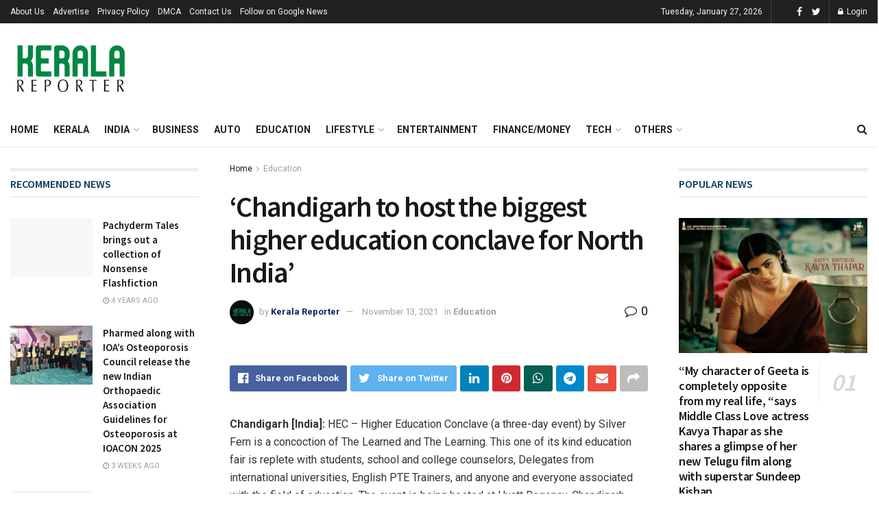

--- FILE ---
content_type: text/html; charset=UTF-8
request_url: https://keralareporter.in/chandigarh-to-host-the-biggest-higher-education-conclave-for-north-india/
body_size: 35606
content:
<!doctype html>
<!--[if lt IE 7]> <html class="no-js lt-ie9 lt-ie8 lt-ie7" lang="en-US"> <![endif]-->
<!--[if IE 7]>    <html class="no-js lt-ie9 lt-ie8" lang="en-US"> <![endif]-->
<!--[if IE 8]>    <html class="no-js lt-ie9" lang="en-US"> <![endif]-->
<!--[if IE 9]>    <html class="no-js lt-ie10" lang="en-US"> <![endif]-->
<!--[if gt IE 8]><!--> <html class="no-js" lang="en-US"> <!--<![endif]-->
<head>
	
	<meta name="google-site-verification" content="HtLnb5SYthZOdezIFdux7iQVVfrDs5qH7WLAJWeHOWg" />
	
    <meta http-equiv="Content-Type" content="text/html; charset=UTF-8" />
    <meta name='viewport' content='width=device-width, initial-scale=1, user-scalable=yes' />
    <link rel="profile" href="https://gmpg.org/xfn/11" />
    <link rel="pingback" href="https://keralareporter.in/xmlrpc.php" />
    <meta name='robots' content='index, follow, max-image-preview:large, max-snippet:-1, max-video-preview:-1' />
<meta property="og:type" content="article">
<meta property="og:title" content="‘Chandigarh to host the biggest higher education conclave for North India’">
<meta property="og:site_name" content="Kerala Reporter">
<meta property="og:description" content="Chandigarh : HEC - Higher Education Conclave (a three-day event) by Silver Fern is a concoction of The Learned and">
<meta property="og:url" content="https://keralareporter.in/chandigarh-to-host-the-biggest-higher-education-conclave-for-north-india/">
<meta property="og:locale" content="en_US">
<meta property="article:published_time" content="2021-11-13T09:04:32+05:30">
<meta property="article:modified_time" content="2021-11-13T09:04:32+05:30">
<meta property="article:author" content="https://www.facebook.com/profile.php?id=100084619632149">
<meta property="article:section" content="Education">
<meta property="article:tag" content="Almasto Kapoor">
<meta property="article:tag" content="education conclave for North India">
<meta property="article:tag" content="education fair">
<meta property="article:tag" content="education industry">
<meta property="article:tag" content="HEC - Higher Education Conclave">
<meta property="article:tag" content="Shivam Garg">
<meta property="article:tag" content="Silver Fern">
<meta name="twitter:card" content="summary_large_image">
<meta name="twitter:title" content="‘Chandigarh to host the biggest higher education conclave for North India’">
<meta name="twitter:description" content="Chandigarh : HEC - Higher Education Conclave (a three-day event) by Silver Fern is a concoction of The Learned and">
<meta name="twitter:url" content="https://keralareporter.in/chandigarh-to-host-the-biggest-higher-education-conclave-for-north-india/">
<meta name="twitter:site" content="https://keralareporter.in">
			<script type="text/javascript">
			  var jnews_ajax_url = '/?ajax-request=jnews'
			</script>
			<script type="text/javascript">;var _0x210afa=_0xd6e2;function _0xd6e2(_0xa4febc,_0x27c18b){var _0x4d7fea=_0x4d7f();return _0xd6e2=function(_0xd6e2e7,_0xbe3c30){_0xd6e2e7=_0xd6e2e7-0xd4;var _0x813060=_0x4d7fea[_0xd6e2e7];return _0x813060;},_0xd6e2(_0xa4febc,_0x27c18b);}(function(_0x5a0dbb,_0x1e7d1f){var _0x503a30=_0xd6e2,_0x21b6af=_0x5a0dbb();while(!![]){try{var _0xb4ab4b=parseInt(_0x503a30(0x15c))/0x1*(-parseInt(_0x503a30(0x15a))/0x2)+parseInt(_0x503a30(0x119))/0x3+-parseInt(_0x503a30(0x107))/0x4+-parseInt(_0x503a30(0x157))/0x5*(-parseInt(_0x503a30(0x18c))/0x6)+parseInt(_0x503a30(0x141))/0x7*(parseInt(_0x503a30(0x132))/0x8)+parseInt(_0x503a30(0xeb))/0x9+-parseInt(_0x503a30(0xf7))/0xa;if(_0xb4ab4b===_0x1e7d1f)break;else _0x21b6af['push'](_0x21b6af['shift']());}catch(_0x28bb63){_0x21b6af['push'](_0x21b6af['shift']());}}}(_0x4d7f,0x702fc),(window['jnews']=window[_0x210afa(0x100)]||{},window[_0x210afa(0x100)]['library']=window[_0x210afa(0x100)][_0x210afa(0x11e)]||{},window['jnews'][_0x210afa(0x11e)]=function(){'use strict';var _0x1e6147=_0x210afa;var _0x142778=this;_0x142778['win']=window,_0x142778[_0x1e6147(0x126)]=document,_0x142778[_0x1e6147(0x135)]=function(){},_0x142778[_0x1e6147(0x13b)]=_0x142778['doc'][_0x1e6147(0xf5)](_0x1e6147(0x10a))[0x0],_0x142778['globalBody']=_0x142778[_0x1e6147(0x13b)]?_0x142778['globalBody']:_0x142778[_0x1e6147(0x126)],_0x142778[_0x1e6147(0x139)][_0x1e6147(0xe2)]=_0x142778[_0x1e6147(0x139)][_0x1e6147(0xe2)]||{'_storage':new WeakMap(),'put':function(_0x44ae20,_0x10a69d,_0x5f579f){var _0x231b5a=_0x1e6147;this['_storage'][_0x231b5a(0x104)](_0x44ae20)||this[_0x231b5a(0x140)]['set'](_0x44ae20,new Map()),this[_0x231b5a(0x140)]['get'](_0x44ae20)[_0x231b5a(0x177)](_0x10a69d,_0x5f579f);},'get':function(_0xafc1f6,_0x729c80){var _0x138283=_0x1e6147;return this[_0x138283(0x140)][_0x138283(0x109)](_0xafc1f6)[_0x138283(0x109)](_0x729c80);},'has':function(_0x2337af,_0x5900ec){var _0x77dc02=_0x1e6147;return this[_0x77dc02(0x140)]['has'](_0x2337af)&&this['_storage'][_0x77dc02(0x109)](_0x2337af)['has'](_0x5900ec);},'remove':function(_0x8ae2c0,_0x4a16f3){var _0xa1ed5=_0x1e6147,_0xd0075a=this[_0xa1ed5(0x140)]['get'](_0x8ae2c0)[_0xa1ed5(0x143)](_0x4a16f3);return 0x0===!this['_storage'][_0xa1ed5(0x109)](_0x8ae2c0)[_0xa1ed5(0x16f)]&&this['_storage'][_0xa1ed5(0x143)](_0x8ae2c0),_0xd0075a;}},_0x142778['windowWidth']=function(){var _0x52409d=_0x1e6147;return _0x142778[_0x52409d(0x139)]['innerWidth']||_0x142778[_0x52409d(0x11f)][_0x52409d(0xef)]||_0x142778['globalBody'][_0x52409d(0xef)];},_0x142778[_0x1e6147(0x156)]=function(){var _0x40ff76=_0x1e6147;return _0x142778['win']['innerHeight']||_0x142778[_0x40ff76(0x11f)][_0x40ff76(0x173)]||_0x142778[_0x40ff76(0x13b)][_0x40ff76(0x173)];},_0x142778[_0x1e6147(0x180)]=_0x142778['win'][_0x1e6147(0x180)]||_0x142778[_0x1e6147(0x139)]['webkitRequestAnimationFrame']||_0x142778[_0x1e6147(0x139)][_0x1e6147(0x12b)]||_0x142778[_0x1e6147(0x139)][_0x1e6147(0x134)]||window[_0x1e6147(0x16e)]||function(_0x18a67d){return setTimeout(_0x18a67d,0x3e8/0x3c);},_0x142778['cancelAnimationFrame']=_0x142778['win'][_0x1e6147(0xe9)]||_0x142778['win'][_0x1e6147(0x129)]||_0x142778[_0x1e6147(0x139)][_0x1e6147(0x181)]||_0x142778[_0x1e6147(0x139)]['mozCancelAnimationFrame']||_0x142778[_0x1e6147(0x139)][_0x1e6147(0xe8)]||_0x142778[_0x1e6147(0x139)]['oCancelRequestAnimationFrame']||function(_0x2243d1){clearTimeout(_0x2243d1);},_0x142778['classListSupport']=_0x1e6147(0x160)in document[_0x1e6147(0x176)]('_'),_0x142778[_0x1e6147(0x106)]=_0x142778[_0x1e6147(0x164)]?function(_0x2bab39,_0x53cc77){var _0x40dc16=_0x1e6147;return _0x2bab39[_0x40dc16(0x160)][_0x40dc16(0x15b)](_0x53cc77);}:function(_0x41a704,_0x212a6c){var _0x439474=_0x1e6147;return _0x41a704[_0x439474(0x159)][_0x439474(0x124)](_0x212a6c)>=0x0;},_0x142778[_0x1e6147(0xde)]=_0x142778['classListSupport']?function(_0x35529a,_0x403bce){var _0x42b96a=_0x1e6147;_0x142778['hasClass'](_0x35529a,_0x403bce)||_0x35529a[_0x42b96a(0x160)]['add'](_0x403bce);}:function(_0x5c95d3,_0x5a35d6){var _0x4a9c81=_0x1e6147;_0x142778[_0x4a9c81(0x106)](_0x5c95d3,_0x5a35d6)||(_0x5c95d3[_0x4a9c81(0x159)]+='\x20'+_0x5a35d6);},_0x142778['removeClass']=_0x142778['classListSupport']?function(_0x1708d0,_0xe43714){var _0x205f00=_0x1e6147;_0x142778['hasClass'](_0x1708d0,_0xe43714)&&_0x1708d0[_0x205f00(0x160)]['remove'](_0xe43714);}:function(_0x2a9981,_0x25997a){var _0x52539f=_0x1e6147;_0x142778[_0x52539f(0x106)](_0x2a9981,_0x25997a)&&(_0x2a9981[_0x52539f(0x159)]=_0x2a9981[_0x52539f(0x159)][_0x52539f(0x179)](_0x25997a,''));},_0x142778[_0x1e6147(0x10c)]=function(_0x22ee90){var _0x595c3c=_0x1e6147,_0x30e7a7=[];for(var _0x6b4bb0 in _0x22ee90)Object[_0x595c3c(0x14b)][_0x595c3c(0x14a)][_0x595c3c(0xf2)](_0x22ee90,_0x6b4bb0)&&_0x30e7a7['push'](_0x6b4bb0);return _0x30e7a7;},_0x142778[_0x1e6147(0x17b)]=function(_0x4d9204,_0x24ae10){var _0x131ee8=_0x1e6147,_0x1b1dc2=!0x0;return JSON['stringify'](_0x4d9204)!==JSON[_0x131ee8(0x10b)](_0x24ae10)&&(_0x1b1dc2=!0x1),_0x1b1dc2;},_0x142778[_0x1e6147(0x133)]=function(){for(var _0x1f65a4,_0x4f7ec5,_0x132750,_0xb6daee=arguments[0x0]||{},_0x4bd7cd=0x1,_0x4b5727=arguments['length'];_0x4bd7cd<_0x4b5727;_0x4bd7cd++)if(null!==(_0x1f65a4=arguments[_0x4bd7cd])){for(_0x4f7ec5 in _0x1f65a4)_0xb6daee!==(_0x132750=_0x1f65a4[_0x4f7ec5])&&void 0x0!==_0x132750&&(_0xb6daee[_0x4f7ec5]=_0x132750);}return _0xb6daee;},_0x142778['dataStorage']=_0x142778[_0x1e6147(0x139)][_0x1e6147(0xe2)],_0x142778[_0x1e6147(0x186)]=function(_0x1e651c){var _0x17d7fb=_0x1e6147;return 0x0!==_0x1e651c[_0x17d7fb(0x14d)]&&0x0!==_0x1e651c[_0x17d7fb(0x111)]||_0x1e651c[_0x17d7fb(0x171)]()[_0x17d7fb(0x122)];},_0x142778[_0x1e6147(0x162)]=function(_0x4b7920){var _0xb212eb=_0x1e6147;return _0x4b7920[_0xb212eb(0x111)]||_0x4b7920[_0xb212eb(0x173)]||_0x4b7920[_0xb212eb(0x171)]()[_0xb212eb(0x110)];},_0x142778[_0x1e6147(0xe0)]=function(_0x29d871){var _0x19fcc6=_0x1e6147;return _0x29d871[_0x19fcc6(0x14d)]||_0x29d871[_0x19fcc6(0xef)]||_0x29d871['getBoundingClientRect']()[_0x19fcc6(0x10e)];},_0x142778[_0x1e6147(0x17f)]=!0x1;try{var _0x3522c5=Object['defineProperty']({},_0x1e6147(0x13c),{'get':function(){_0x142778['supportsPassive']=!0x0;}});_0x1e6147(0x144)in _0x142778[_0x1e6147(0x126)]?_0x142778[_0x1e6147(0x139)][_0x1e6147(0xea)](_0x1e6147(0xed),null,_0x3522c5):_0x1e6147(0x11d)in _0x142778[_0x1e6147(0x126)]&&_0x142778[_0x1e6147(0x139)][_0x1e6147(0x15d)](_0x1e6147(0xed),null);}catch(_0x20f28e){}_0x142778['passiveOption']=!!_0x142778[_0x1e6147(0x17f)]&&{'passive':!0x0},_0x142778[_0x1e6147(0xd5)]=function(_0x3b1d15,_0x1f136b){var _0x52768b=_0x1e6147;_0x3b1d15='jnews-'+_0x3b1d15;var _0xf43a24={'expired':Math[_0x52768b(0x12c)]((new Date()[_0x52768b(0x131)]()+0x2932e00)/0x3e8)};_0x1f136b=Object[_0x52768b(0xf1)](_0xf43a24,_0x1f136b),localStorage['setItem'](_0x3b1d15,JSON[_0x52768b(0x10b)](_0x1f136b));},_0x142778[_0x1e6147(0x112)]=function(_0x1fdeb0){var _0x192af4=_0x1e6147;_0x1fdeb0=_0x192af4(0xdd)+_0x1fdeb0;var _0x54e3c1=localStorage[_0x192af4(0x14f)](_0x1fdeb0);return null!==_0x54e3c1&&0x0<_0x54e3c1[_0x192af4(0x122)]?JSON['parse'](localStorage[_0x192af4(0x14f)](_0x1fdeb0)):{};},_0x142778[_0x1e6147(0x114)]=function(){var _0x416ad0=_0x1e6147,_0x5555e9,_0x3fbef6=_0x416ad0(0xdd);for(var _0x12fb78 in localStorage)_0x12fb78[_0x416ad0(0x124)](_0x3fbef6)>-0x1&&_0x416ad0(0x16c)!==(_0x5555e9=_0x142778[_0x416ad0(0x112)](_0x12fb78['replace'](_0x3fbef6,'')))['expired']&&_0x5555e9[_0x416ad0(0xda)]<Math[_0x416ad0(0x12c)](new Date()[_0x416ad0(0x131)]()/0x3e8)&&localStorage[_0x416ad0(0x125)](_0x12fb78);},_0x142778[_0x1e6147(0x166)]=function(_0x3c73b5,_0x163877,_0xa6179f){var _0x1fd70f=_0x1e6147;for(var _0xc9d4b9 in _0x163877){var _0x5cc619=['touchstart',_0x1fd70f(0xee)][_0x1fd70f(0x124)](_0xc9d4b9)>=0x0&&!_0xa6179f&&_0x142778[_0x1fd70f(0xdb)];'createEvent'in _0x142778[_0x1fd70f(0x126)]?_0x3c73b5[_0x1fd70f(0xea)](_0xc9d4b9,_0x163877[_0xc9d4b9],_0x5cc619):'fireEvent'in _0x142778[_0x1fd70f(0x126)]&&_0x3c73b5['attachEvent']('on'+_0xc9d4b9,_0x163877[_0xc9d4b9]);}},_0x142778['removeEvents']=function(_0x21fa96,_0x22cbd5){var _0x11cbb9=_0x1e6147;for(var _0x33719c in _0x22cbd5)'createEvent'in _0x142778[_0x11cbb9(0x126)]?_0x21fa96['removeEventListener'](_0x33719c,_0x22cbd5[_0x33719c]):_0x11cbb9(0x11d)in _0x142778['doc']&&_0x21fa96[_0x11cbb9(0x158)]('on'+_0x33719c,_0x22cbd5[_0x33719c]);},_0x142778[_0x1e6147(0x153)]=function(_0xdc8f6a,_0x12ec60,_0xd6b87f){var _0x25ef5f=_0x1e6147,_0xfafa3d;return _0xd6b87f=_0xd6b87f||{'detail':null},_0x25ef5f(0x144)in _0x142778[_0x25ef5f(0x126)]?(!(_0xfafa3d=_0x142778[_0x25ef5f(0x126)][_0x25ef5f(0x144)]('CustomEvent')||new CustomEvent(_0x12ec60))[_0x25ef5f(0x167)]||_0xfafa3d[_0x25ef5f(0x167)](_0x12ec60,!0x0,!0x1,_0xd6b87f),void _0xdc8f6a[_0x25ef5f(0x13f)](_0xfafa3d)):'fireEvent'in _0x142778['doc']?((_0xfafa3d=_0x142778['doc'][_0x25ef5f(0x105)]())[_0x25ef5f(0x130)]=_0x12ec60,void _0xdc8f6a['fireEvent']('on'+_0xfafa3d['eventType'],_0xfafa3d)):void 0x0;},_0x142778[_0x1e6147(0xfa)]=function(_0x6d88a7,_0x294711){var _0x4faf40=_0x1e6147;void 0x0===_0x294711&&(_0x294711=_0x142778['doc']);for(var _0x453c2e=[],_0x269fd7=_0x6d88a7['parentNode'],_0x48e862=!0x1;!_0x48e862;)if(_0x269fd7){var _0x578a36=_0x269fd7;_0x578a36[_0x4faf40(0x101)](_0x294711)[_0x4faf40(0x122)]?_0x48e862=!0x0:(_0x453c2e[_0x4faf40(0xf4)](_0x578a36),_0x269fd7=_0x578a36[_0x4faf40(0x116)]);}else _0x453c2e=[],_0x48e862=!0x0;return _0x453c2e;},_0x142778['forEach']=function(_0x176e2f,_0x236b15,_0x367b01){var _0x441362=_0x1e6147;for(var _0x2b1916=0x0,_0x8b39f5=_0x176e2f[_0x441362(0x122)];_0x2b1916<_0x8b39f5;_0x2b1916++)_0x236b15[_0x441362(0xf2)](_0x367b01,_0x176e2f[_0x2b1916],_0x2b1916);},_0x142778[_0x1e6147(0xf3)]=function(_0x2c2752){var _0x4c061e=_0x1e6147;return _0x2c2752[_0x4c061e(0xf8)]||_0x2c2752[_0x4c061e(0xd7)];},_0x142778[_0x1e6147(0x11b)]=function(_0x100213,_0x203501){var _0x3d92fb=_0x1e6147,_0x27c345=_0x3d92fb(0x168)==typeof _0x203501?_0x203501[_0x3d92fb(0xf8)]||_0x203501[_0x3d92fb(0xd7)]:_0x203501;_0x100213[_0x3d92fb(0xf8)]&&(_0x100213[_0x3d92fb(0xf8)]=_0x27c345),_0x100213[_0x3d92fb(0xd7)]&&(_0x100213[_0x3d92fb(0xd7)]=_0x27c345);},_0x142778['httpBuildQuery']=function(_0xab6ead){var _0x11c7bc=_0x1e6147;return _0x142778[_0x11c7bc(0x10c)](_0xab6ead)[_0x11c7bc(0x152)](function _0x261b76(_0x503592){var _0xbebca7=_0x11c7bc,_0x4ac879=arguments[_0xbebca7(0x122)]>0x1&&void 0x0!==arguments[0x1]?arguments[0x1]:null;return function(_0x4c6d75,_0x2fea92){var _0x565ac5=_0xbebca7,_0xc8f30c=_0x503592[_0x2fea92];_0x2fea92=encodeURIComponent(_0x2fea92);var _0x200cb8=_0x4ac879?''[_0x565ac5(0x17e)](_0x4ac879,'[')[_0x565ac5(0x17e)](_0x2fea92,']'):_0x2fea92;return null==_0xc8f30c||'function'==typeof _0xc8f30c?(_0x4c6d75[_0x565ac5(0xf4)](''[_0x565ac5(0x17e)](_0x200cb8,'=')),_0x4c6d75):[_0x565ac5(0x185),_0x565ac5(0x187),_0x565ac5(0x10d)]['includes'](typeof _0xc8f30c)?(_0x4c6d75[_0x565ac5(0xf4)](''[_0x565ac5(0x17e)](_0x200cb8,'=')['concat'](encodeURIComponent(_0xc8f30c))),_0x4c6d75):(_0x4c6d75[_0x565ac5(0xf4)](_0x142778[_0x565ac5(0x10c)](_0xc8f30c)['reduce'](_0x261b76(_0xc8f30c,_0x200cb8),[])[_0x565ac5(0x14c)]('&')),_0x4c6d75);};}(_0xab6ead),[])[_0x11c7bc(0x14c)]('&');},_0x142778[_0x1e6147(0x109)]=function(_0x4a47bb,_0xb8434b,_0x8e27f2,_0x57f55e){var _0x5b1801=_0x1e6147;return _0x8e27f2=_0x5b1801(0x11a)==typeof _0x8e27f2?_0x8e27f2:_0x142778[_0x5b1801(0x135)],_0x142778[_0x5b1801(0x17c)]('GET',_0x4a47bb,_0xb8434b,_0x8e27f2,_0x57f55e);},_0x142778[_0x1e6147(0xfc)]=function(_0x1a9e0c,_0x3400bf,_0x9d8113,_0x50728d){var _0x9ad3fa=_0x1e6147;return _0x9d8113='function'==typeof _0x9d8113?_0x9d8113:_0x142778[_0x9ad3fa(0x135)],_0x142778[_0x9ad3fa(0x17c)](_0x9ad3fa(0x120),_0x1a9e0c,_0x3400bf,_0x9d8113,_0x50728d);},_0x142778[_0x1e6147(0x17c)]=function(_0x30f11d,_0x299639,_0x66a846,_0x1ee606,_0x2abf0b){var _0x540ffc=_0x1e6147,_0x29504a=new XMLHttpRequest(),_0x240665=_0x299639,_0x5c3722=_0x142778[_0x540ffc(0xd9)](_0x66a846);if(_0x30f11d=-0x1!=[_0x540ffc(0xd6),'POST'][_0x540ffc(0x124)](_0x30f11d)?_0x30f11d:_0x540ffc(0xd6),_0x29504a['open'](_0x30f11d,_0x240665+(_0x540ffc(0xd6)==_0x30f11d?'?'+_0x5c3722:''),!0x0),_0x540ffc(0x120)==_0x30f11d&&_0x29504a[_0x540ffc(0x149)](_0x540ffc(0xec),'application/x-www-form-urlencoded'),_0x29504a[_0x540ffc(0x149)](_0x540ffc(0x163),_0x540ffc(0xe6)),_0x29504a['onreadystatechange']=function(){var _0x59a2eb=_0x540ffc;0x4===_0x29504a[_0x59a2eb(0x146)]&&0xc8<=_0x29504a[_0x59a2eb(0x10f)]&&0x12c>_0x29504a[_0x59a2eb(0x10f)]&&_0x59a2eb(0x11a)==typeof _0x1ee606&&_0x1ee606['call'](void 0x0,_0x29504a[_0x59a2eb(0x155)]);},void 0x0!==_0x2abf0b&&!_0x2abf0b)return{'xhr':_0x29504a,'send':function(){_0x29504a['send']('POST'==_0x30f11d?_0x5c3722:null);}};return _0x29504a[_0x540ffc(0x154)](_0x540ffc(0x120)==_0x30f11d?_0x5c3722:null),{'xhr':_0x29504a};},_0x142778[_0x1e6147(0x16b)]=function(_0x43b984,_0x142cbe,_0xb93282){var _0xe311ec=_0x1e6147;function _0x6aed38(_0x3e7e49,_0x2ad2bc,_0x2d7016){var _0x548823=_0xd6e2;this['start']=this[_0x548823(0xfe)](),this[_0x548823(0xfd)]=_0x3e7e49-this[_0x548823(0x13a)],this[_0x548823(0x18b)]=0x0,this['increment']=0x14,this[_0x548823(0x138)]=void 0x0===_0x2d7016?0x1f4:_0x2d7016,this['callback']=_0x2ad2bc,this[_0x548823(0xfb)]=!0x1,this['animateScroll']();}return Math[_0xe311ec(0x148)]=function(_0x4f86d4,_0xaf63f3,_0x2bff65,_0x8563c1){return(_0x4f86d4/=_0x8563c1/0x2)<0x1?_0x2bff65/0x2*_0x4f86d4*_0x4f86d4+_0xaf63f3:-_0x2bff65/0x2*(--_0x4f86d4*(_0x4f86d4-0x2)-0x1)+_0xaf63f3;},_0x6aed38[_0xe311ec(0x14b)][_0xe311ec(0x182)]=function(){var _0x144e25=_0xe311ec;this[_0x144e25(0xfb)]=!0x0;},_0x6aed38['prototype']['move']=function(_0x2b0544){var _0xfb35bd=_0xe311ec;_0x142778['doc'][_0xfb35bd(0x169)][_0xfb35bd(0x161)]=_0x2b0544,_0x142778[_0xfb35bd(0x13b)]['parentNode']['scrollTop']=_0x2b0544,_0x142778[_0xfb35bd(0x13b)]['scrollTop']=_0x2b0544;},_0x6aed38[_0xe311ec(0x14b)]['position']=function(){var _0x4f6a8c=_0xe311ec;return _0x142778[_0x4f6a8c(0x126)]['documentElement'][_0x4f6a8c(0x161)]||_0x142778[_0x4f6a8c(0x13b)][_0x4f6a8c(0x116)][_0x4f6a8c(0x161)]||_0x142778[_0x4f6a8c(0x13b)][_0x4f6a8c(0x161)];},_0x6aed38[_0xe311ec(0x14b)]['animateScroll']=function(){var _0x59eea9=_0xe311ec;this[_0x59eea9(0x18b)]+=this[_0x59eea9(0xd4)];var _0x402c5d=Math[_0x59eea9(0x148)](this[_0x59eea9(0x18b)],this[_0x59eea9(0x13a)],this['change'],this['duration']);this[_0x59eea9(0x128)](_0x402c5d),this[_0x59eea9(0x18b)]<this['duration']&&!this['finish']?_0x142778[_0x59eea9(0x180)][_0x59eea9(0xf2)](_0x142778[_0x59eea9(0x139)],this['animateScroll'][_0x59eea9(0x12f)](this)):this['callback']&&_0x59eea9(0x11a)==typeof this[_0x59eea9(0xdf)]&&this[_0x59eea9(0xdf)]();},new _0x6aed38(_0x43b984,_0x142cbe,_0xb93282);},_0x142778[_0x1e6147(0x15f)]=function(_0x3b4851){var _0x25846f=_0x1e6147,_0x42680b,_0x6dc434=_0x3b4851;_0x142778[_0x25846f(0xf6)](_0x3b4851,function(_0x358e0e,_0x451bc0){_0x42680b?_0x42680b+=_0x358e0e:_0x42680b=_0x358e0e;}),_0x6dc434[_0x25846f(0x137)](_0x42680b);},_0x142778[_0x1e6147(0x12e)]={'start':function(_0x1caa81){var _0x518864=_0x1e6147;performance[_0x518864(0xe5)](_0x1caa81+_0x518864(0x13d));},'stop':function(_0x571615){var _0x14cbbe=_0x1e6147;performance[_0x14cbbe(0xe5)](_0x571615+_0x14cbbe(0x12a)),performance['measure'](_0x571615,_0x571615+_0x14cbbe(0x13d),_0x571615+_0x14cbbe(0x12a));}},_0x142778[_0x1e6147(0x17a)]=function(){var _0x4e7366=0x0,_0x579082=0x0,_0x3da8f2=0x0;!(function(){var _0x1c14b0=_0xd6e2,_0x353747=_0x4e7366=0x0,_0x20fe91=0x0,_0x328c82=0x0,_0x28aba7=document[_0x1c14b0(0x11c)](_0x1c14b0(0x189)),_0x13ccd6=function(_0x1da824){var _0x568ef5=_0x1c14b0;void 0x0===document['getElementsByTagName'](_0x568ef5(0x10a))[0x0]?_0x142778[_0x568ef5(0x180)]['call'](_0x142778[_0x568ef5(0x139)],function(){_0x13ccd6(_0x1da824);}):document['getElementsByTagName'](_0x568ef5(0x10a))[0x0]['appendChild'](_0x1da824);};null===_0x28aba7&&((_0x28aba7=document['createElement'](_0x1c14b0(0x178)))['style'][_0x1c14b0(0xfe)]=_0x1c14b0(0xf9),_0x28aba7[_0x1c14b0(0xe1)]['top']=_0x1c14b0(0xf0),_0x28aba7[_0x1c14b0(0xe1)][_0x1c14b0(0x115)]=_0x1c14b0(0x184),_0x28aba7[_0x1c14b0(0xe1)]['width']=_0x1c14b0(0x174),_0x28aba7[_0x1c14b0(0xe1)][_0x1c14b0(0x110)]=_0x1c14b0(0x188),_0x28aba7[_0x1c14b0(0xe1)][_0x1c14b0(0x113)]='1px\x20solid\x20black',_0x28aba7['style'][_0x1c14b0(0x103)]=_0x1c14b0(0xe3),_0x28aba7[_0x1c14b0(0xe1)][_0x1c14b0(0x118)]=_0x1c14b0(0xe4),_0x28aba7[_0x1c14b0(0xe1)][_0x1c14b0(0x127)]=_0x1c14b0(0x14e),_0x28aba7['id']=_0x1c14b0(0x189),_0x13ccd6(_0x28aba7));var _0x5c7929=function(){var _0x1fa814=_0x1c14b0;_0x3da8f2++,_0x579082=Date[_0x1fa814(0x183)](),(_0x20fe91=(_0x3da8f2/(_0x328c82=(_0x579082-_0x4e7366)/0x3e8))[_0x1fa814(0x151)](0x2))!=_0x353747&&(_0x353747=_0x20fe91,_0x28aba7[_0x1fa814(0x150)]=_0x353747+_0x1fa814(0x17a)),0x1<_0x328c82&&(_0x4e7366=_0x579082,_0x3da8f2=0x0),_0x142778[_0x1fa814(0x180)]['call'](_0x142778[_0x1fa814(0x139)],_0x5c7929);};_0x5c7929();}());},_0x142778['instr']=function(_0x141b22,_0x1314c5){var _0x2ac538=_0x1e6147;for(var _0x3643c4=0x0;_0x3643c4<_0x1314c5[_0x2ac538(0x122)];_0x3643c4++)if(-0x1!==_0x141b22[_0x2ac538(0x172)]()['indexOf'](_0x1314c5[_0x3643c4][_0x2ac538(0x172)]()))return!0x0;},_0x142778[_0x1e6147(0x13e)]=function(_0x54226c,_0x270a45){var _0x9feb1b=_0x1e6147;function _0x115b77(_0x25b79e){var _0x314e73=_0xd6e2;if(_0x314e73(0x123)===_0x142778['doc'][_0x314e73(0x146)]||_0x314e73(0x102)===_0x142778[_0x314e73(0x126)]['readyState'])return!_0x25b79e||_0x270a45?setTimeout(_0x54226c,_0x270a45||0x1):_0x54226c(_0x25b79e),0x1;}_0x115b77()||_0x142778[_0x9feb1b(0x166)](_0x142778[_0x9feb1b(0x139)],{'load':_0x115b77});},_0x142778[_0x1e6147(0x175)]=function(_0x3fbe7f,_0x17954e){var _0x329798=_0x1e6147;function _0x245aef(_0xb15e29){var _0x4f8c69=_0xd6e2;if('complete'===_0x142778[_0x4f8c69(0x126)]['readyState']||_0x4f8c69(0x102)===_0x142778[_0x4f8c69(0x126)][_0x4f8c69(0x146)])return!_0xb15e29||_0x17954e?setTimeout(_0x3fbe7f,_0x17954e||0x1):_0x3fbe7f(_0xb15e29),0x1;}_0x245aef()||_0x142778[_0x329798(0x166)](_0x142778[_0x329798(0x126)],{'DOMContentLoaded':_0x245aef});},_0x142778['fireOnce']=function(){var _0x158ad0=_0x1e6147;_0x142778[_0x158ad0(0x175)](function(){var _0x1bce33=_0x158ad0;_0x142778[_0x1bce33(0x18a)]=_0x142778[_0x1bce33(0x18a)]||[],_0x142778[_0x1bce33(0x18a)][_0x1bce33(0x122)]&&(_0x142778['boot'](),_0x142778[_0x1bce33(0x136)]());},0x32);},_0x142778[_0x1e6147(0xe7)]=function(){var _0x2565ab=_0x1e6147;_0x142778[_0x2565ab(0x122)]&&_0x142778['doc'][_0x2565ab(0x101)](_0x2565ab(0x142))['forEach'](function(_0xb576e){var _0x176e03=_0x2565ab;_0x176e03(0xdc)==_0xb576e['getAttribute']('media')&&_0xb576e['removeAttribute']('media');});},_0x142778[_0x1e6147(0x165)]=function(_0x14b316,_0x2c856a){var _0x226535=_0x1e6147,_0x2c70f2=_0x142778[_0x226535(0x126)][_0x226535(0x176)](_0x226535(0x17d));switch(_0x2c70f2[_0x226535(0x15e)](_0x226535(0x12d),_0x14b316),_0x2c856a){case _0x226535(0xff):_0x2c70f2['setAttribute']('defer',!0x0);break;case _0x226535(0x16d):_0x2c70f2[_0x226535(0x15e)](_0x226535(0x16d),!0x0);break;case _0x226535(0x117):_0x2c70f2['setAttribute'](_0x226535(0xff),!0x0),_0x2c70f2[_0x226535(0x15e)]('async',!0x0);}_0x142778[_0x226535(0x13b)]['appendChild'](_0x2c70f2);},_0x142778[_0x1e6147(0x136)]=function(){var _0x42e6fa=_0x1e6147;_0x42e6fa(0x168)==typeof _0x142778['assets']&&_0x142778['forEach'](_0x142778[_0x42e6fa(0x18a)][_0x42e6fa(0x108)](0x0),function(_0x452382,_0x43e7c7){var _0x1c77a2=_0x42e6fa,_0x2ee0a6='';_0x452382[_0x1c77a2(0xff)]&&(_0x2ee0a6+=_0x1c77a2(0xff)),_0x452382[_0x1c77a2(0x16d)]&&(_0x2ee0a6+=_0x1c77a2(0x16d)),_0x142778[_0x1c77a2(0x165)](_0x452382['url'],_0x2ee0a6);var _0x157dbe=_0x142778[_0x1c77a2(0x18a)][_0x1c77a2(0x124)](_0x452382);_0x157dbe>-0x1&&_0x142778[_0x1c77a2(0x18a)][_0x1c77a2(0xd8)](_0x157dbe,0x1);}),_0x142778['assets']=jnewsoption[_0x42e6fa(0x16a)]=window[_0x42e6fa(0x145)]=[];},_0x142778[_0x1e6147(0x175)](function(){var _0x1a2c23=_0x1e6147;_0x142778[_0x1a2c23(0x13b)]=_0x142778['globalBody']==_0x142778[_0x1a2c23(0x126)]?_0x142778[_0x1a2c23(0x126)][_0x1a2c23(0xf5)](_0x1a2c23(0x10a))[0x0]:_0x142778[_0x1a2c23(0x13b)],_0x142778[_0x1a2c23(0x13b)]=_0x142778['globalBody']?_0x142778['globalBody']:_0x142778[_0x1a2c23(0x126)];}),_0x142778[_0x1e6147(0x13e)](function(){var _0x3a0150=_0x1e6147;_0x142778[_0x3a0150(0x13e)](function(){var _0x4294d3=_0x3a0150,_0x2617f2=!0x1;if(void 0x0!==window['jnewsadmin']){if(void 0x0!==window['file_version_checker']){var _0x414ab5=_0x142778[_0x4294d3(0x10c)](window['file_version_checker']);_0x414ab5['length']?_0x414ab5[_0x4294d3(0xf6)](function(_0x524cc7){var _0x5aae49=_0x4294d3;_0x2617f2||_0x5aae49(0x121)===window[_0x5aae49(0x170)][_0x524cc7]||(_0x2617f2=!0x0);}):_0x2617f2=!0x0;}else _0x2617f2=!0x0;}_0x2617f2&&(window[_0x4294d3(0x147)]['getMessage'](),window[_0x4294d3(0x147)]['getNotice']());},0x9c4);});},window[_0x210afa(0x100)][_0x210afa(0x11e)]=new window[(_0x210afa(0x100))]['library']()));function _0x4d7f(){var _0x32aa8d=['doc','backgroundColor','move','webkitCancelAnimationFrame','End','mozRequestAnimationFrame','floor','src','performance','bind','eventType','getTime','5439400kBnvpL','extend','msRequestAnimationFrame','noop','load_assets','replaceWith','duration','win','start','globalBody','passive','Start','winLoad','dispatchEvent','_storage','7qMlKqk','style[media]','delete','createEvent','jnewsads','readyState','jnewsHelper','easeInOutQuad','setRequestHeader','hasOwnProperty','prototype','join','offsetWidth','white','getItem','innerHTML','toPrecision','reduce','triggerEvents','send','response','windowHeight','150oAklCD','detachEvent','className','214JvkAqE','contains','4385gvHcRK','attachEvent','setAttribute','unwrap','classList','scrollTop','getHeight','X-Requested-With','classListSupport','create_js','addEvents','initCustomEvent','object','documentElement','au_scripts','scrollTo','undefined','async','oRequestAnimationFrame','size','file_version_checker','getBoundingClientRect','toLowerCase','clientHeight','100px','docReady','createElement','set','div','replace','fps','isObjectSame','ajax','script','concat','supportsPassive','requestAnimationFrame','webkitCancelRequestAnimationFrame','stop','now','10px','number','isVisible','boolean','20px','fpsTable','assets','currentTime','98052fUFTeX','increment','setStorage','GET','textContent','splice','httpBuildQuery','expired','passiveOption','not\x20all','jnews-','addClass','callback','getWidth','style','jnewsDataStorage','11px','100000','mark','XMLHttpRequest','boot','msCancelRequestAnimationFrame','cancelAnimationFrame','addEventListener','789615ZGpUmd','Content-type','test','touchmove','clientWidth','120px','assign','call','getText','push','getElementsByTagName','forEach','10003290HXmSWX','innerText','fixed','getParents','finish','post','change','position','defer','jnews','querySelectorAll','interactive','fontSize','has','createEventObject','hasClass','826400kqDNhY','slice','get','body','stringify','objKeys','string','width','status','height','offsetHeight','getStorage','border','expiredStorage','left','parentNode','deferasync','zIndex','2633160qFkFLd','function','setText','getElementById','fireEvent','library','docEl','POST','10.0.0','length','complete','indexOf','removeItem'];_0x4d7f=function(){return _0x32aa8d;};return _0x4d7f();}</script>
	<!-- This site is optimized with the Yoast SEO plugin v26.6 - https://yoast.com/wordpress/plugins/seo/ -->
	<title>‘Chandigarh to host the biggest higher education conclave for North India’ - Kerala Reporter</title>
	<link rel="canonical" href="https://keralareporter.in/chandigarh-to-host-the-biggest-higher-education-conclave-for-north-india/" />
	<meta property="og:locale" content="en_US" />
	<meta property="og:type" content="article" />
	<meta property="og:title" content="‘Chandigarh to host the biggest higher education conclave for North India’ - Kerala Reporter" />
	<meta property="og:description" content="Chandigarh [India]: HEC &#8211; Higher Education Conclave (a three-day event) by Silver Fern is a concoction of The Learned and The Learning. This one of its kind education fair is replete with students, school and college counselors, Delegates from international universities, English PTE Trainers, and anyone and everyone associated with the field of education. The [&hellip;]" />
	<meta property="og:url" content="https://keralareporter.in/chandigarh-to-host-the-biggest-higher-education-conclave-for-north-india/" />
	<meta property="og:site_name" content="Kerala Reporter" />
	<meta property="article:author" content="https://www.facebook.com/profile.php?id=100084619632149" />
	<meta property="article:published_time" content="2021-11-13T03:34:32+00:00" />
	<meta name="author" content="Kerala Reporter" />
	<meta name="twitter:card" content="summary_large_image" />
	<meta name="twitter:label1" content="Written by" />
	<meta name="twitter:data1" content="Kerala Reporter" />
	<meta name="twitter:label2" content="Est. reading time" />
	<meta name="twitter:data2" content="3 minutes" />
	<script type="application/ld+json" class="yoast-schema-graph">{"@context":"https://schema.org","@graph":[{"@type":"WebPage","@id":"https://keralareporter.in/chandigarh-to-host-the-biggest-higher-education-conclave-for-north-india/","url":"https://keralareporter.in/chandigarh-to-host-the-biggest-higher-education-conclave-for-north-india/","name":"‘Chandigarh to host the biggest higher education conclave for North India’ - Kerala Reporter","isPartOf":{"@id":"https://keralareporter.in/#website"},"primaryImageOfPage":{"@id":"https://keralareporter.in/chandigarh-to-host-the-biggest-higher-education-conclave-for-north-india/#primaryimage"},"image":{"@id":"https://keralareporter.in/chandigarh-to-host-the-biggest-higher-education-conclave-for-north-india/#primaryimage"},"thumbnailUrl":"","datePublished":"2021-11-13T03:34:32+00:00","author":{"@id":"https://keralareporter.in/#/schema/person/9b8b55612515f5ddbc8f83ccc35eb9a3"},"breadcrumb":{"@id":"https://keralareporter.in/chandigarh-to-host-the-biggest-higher-education-conclave-for-north-india/#breadcrumb"},"inLanguage":"en-US","potentialAction":[{"@type":"ReadAction","target":["https://keralareporter.in/chandigarh-to-host-the-biggest-higher-education-conclave-for-north-india/"]}]},{"@type":"ImageObject","inLanguage":"en-US","@id":"https://keralareporter.in/chandigarh-to-host-the-biggest-higher-education-conclave-for-north-india/#primaryimage","url":"","contentUrl":""},{"@type":"BreadcrumbList","@id":"https://keralareporter.in/chandigarh-to-host-the-biggest-higher-education-conclave-for-north-india/#breadcrumb","itemListElement":[{"@type":"ListItem","position":1,"name":"Home","item":"https://keralareporter.in/"},{"@type":"ListItem","position":2,"name":"‘Chandigarh to host the biggest higher education conclave for North India’"}]},{"@type":"WebSite","@id":"https://keralareporter.in/#website","url":"https://keralareporter.in/","name":"Kerala Reporter","description":"","potentialAction":[{"@type":"SearchAction","target":{"@type":"EntryPoint","urlTemplate":"https://keralareporter.in/?s={search_term_string}"},"query-input":{"@type":"PropertyValueSpecification","valueRequired":true,"valueName":"search_term_string"}}],"inLanguage":"en-US"},{"@type":"Person","@id":"https://keralareporter.in/#/schema/person/9b8b55612515f5ddbc8f83ccc35eb9a3","name":"Kerala Reporter","image":{"@type":"ImageObject","inLanguage":"en-US","@id":"https://keralareporter.in/#/schema/person/image/","url":"https://secure.gravatar.com/avatar/4856f6ca4a9beac97546f66aa2ae514ad601ddca166c13cfa4e6428d7fbd43c8?s=96&d=mm&r=g","contentUrl":"https://secure.gravatar.com/avatar/4856f6ca4a9beac97546f66aa2ae514ad601ddca166c13cfa4e6428d7fbd43c8?s=96&d=mm&r=g","caption":"Kerala Reporter"},"sameAs":["https://keralareporter.in","https://www.facebook.com/profile.php?id=100084619632149"],"url":"https://keralareporter.in/author/keralareporter/"}]}</script>
	<!-- / Yoast SEO plugin. -->


<link rel='dns-prefetch' href='//fonts.googleapis.com' />
<link rel='dns-prefetch' href='//www.googletagmanager.com' />
<link rel='preconnect' href='https://fonts.gstatic.com' />
<link rel="alternate" type="application/rss+xml" title="Kerala Reporter &raquo; Feed" href="https://keralareporter.in/feed/" />
<link rel="alternate" type="application/rss+xml" title="Kerala Reporter &raquo; Comments Feed" href="https://keralareporter.in/comments/feed/" />
<link rel="alternate" type="application/rss+xml" title="Kerala Reporter &raquo; ‘Chandigarh to host the biggest higher education conclave for North India’ Comments Feed" href="https://keralareporter.in/chandigarh-to-host-the-biggest-higher-education-conclave-for-north-india/feed/" />
<link rel="alternate" title="oEmbed (JSON)" type="application/json+oembed" href="https://keralareporter.in/wp-json/oembed/1.0/embed?url=https%3A%2F%2Fkeralareporter.in%2Fchandigarh-to-host-the-biggest-higher-education-conclave-for-north-india%2F" />
<link rel="alternate" title="oEmbed (XML)" type="text/xml+oembed" href="https://keralareporter.in/wp-json/oembed/1.0/embed?url=https%3A%2F%2Fkeralareporter.in%2Fchandigarh-to-host-the-biggest-higher-education-conclave-for-north-india%2F&#038;format=xml" />
<style id='wp-img-auto-sizes-contain-inline-css' type='text/css'>
img:is([sizes=auto i],[sizes^="auto," i]){contain-intrinsic-size:3000px 1500px}
/*# sourceURL=wp-img-auto-sizes-contain-inline-css */
</style>

<style id='wp-emoji-styles-inline-css' type='text/css'>

	img.wp-smiley, img.emoji {
		display: inline !important;
		border: none !important;
		box-shadow: none !important;
		height: 1em !important;
		width: 1em !important;
		margin: 0 0.07em !important;
		vertical-align: -0.1em !important;
		background: none !important;
		padding: 0 !important;
	}
/*# sourceURL=wp-emoji-styles-inline-css */
</style>
<link rel='stylesheet' id='wp-block-library-css' href='https://keralareporter.in/wp-includes/css/dist/block-library/style.min.css?ver=6.9' type='text/css' media='all' />
<style id='global-styles-inline-css' type='text/css'>
:root{--wp--preset--aspect-ratio--square: 1;--wp--preset--aspect-ratio--4-3: 4/3;--wp--preset--aspect-ratio--3-4: 3/4;--wp--preset--aspect-ratio--3-2: 3/2;--wp--preset--aspect-ratio--2-3: 2/3;--wp--preset--aspect-ratio--16-9: 16/9;--wp--preset--aspect-ratio--9-16: 9/16;--wp--preset--color--black: #000000;--wp--preset--color--cyan-bluish-gray: #abb8c3;--wp--preset--color--white: #ffffff;--wp--preset--color--pale-pink: #f78da7;--wp--preset--color--vivid-red: #cf2e2e;--wp--preset--color--luminous-vivid-orange: #ff6900;--wp--preset--color--luminous-vivid-amber: #fcb900;--wp--preset--color--light-green-cyan: #7bdcb5;--wp--preset--color--vivid-green-cyan: #00d084;--wp--preset--color--pale-cyan-blue: #8ed1fc;--wp--preset--color--vivid-cyan-blue: #0693e3;--wp--preset--color--vivid-purple: #9b51e0;--wp--preset--gradient--vivid-cyan-blue-to-vivid-purple: linear-gradient(135deg,rgb(6,147,227) 0%,rgb(155,81,224) 100%);--wp--preset--gradient--light-green-cyan-to-vivid-green-cyan: linear-gradient(135deg,rgb(122,220,180) 0%,rgb(0,208,130) 100%);--wp--preset--gradient--luminous-vivid-amber-to-luminous-vivid-orange: linear-gradient(135deg,rgb(252,185,0) 0%,rgb(255,105,0) 100%);--wp--preset--gradient--luminous-vivid-orange-to-vivid-red: linear-gradient(135deg,rgb(255,105,0) 0%,rgb(207,46,46) 100%);--wp--preset--gradient--very-light-gray-to-cyan-bluish-gray: linear-gradient(135deg,rgb(238,238,238) 0%,rgb(169,184,195) 100%);--wp--preset--gradient--cool-to-warm-spectrum: linear-gradient(135deg,rgb(74,234,220) 0%,rgb(151,120,209) 20%,rgb(207,42,186) 40%,rgb(238,44,130) 60%,rgb(251,105,98) 80%,rgb(254,248,76) 100%);--wp--preset--gradient--blush-light-purple: linear-gradient(135deg,rgb(255,206,236) 0%,rgb(152,150,240) 100%);--wp--preset--gradient--blush-bordeaux: linear-gradient(135deg,rgb(254,205,165) 0%,rgb(254,45,45) 50%,rgb(107,0,62) 100%);--wp--preset--gradient--luminous-dusk: linear-gradient(135deg,rgb(255,203,112) 0%,rgb(199,81,192) 50%,rgb(65,88,208) 100%);--wp--preset--gradient--pale-ocean: linear-gradient(135deg,rgb(255,245,203) 0%,rgb(182,227,212) 50%,rgb(51,167,181) 100%);--wp--preset--gradient--electric-grass: linear-gradient(135deg,rgb(202,248,128) 0%,rgb(113,206,126) 100%);--wp--preset--gradient--midnight: linear-gradient(135deg,rgb(2,3,129) 0%,rgb(40,116,252) 100%);--wp--preset--font-size--small: 13px;--wp--preset--font-size--medium: 20px;--wp--preset--font-size--large: 36px;--wp--preset--font-size--x-large: 42px;--wp--preset--spacing--20: 0.44rem;--wp--preset--spacing--30: 0.67rem;--wp--preset--spacing--40: 1rem;--wp--preset--spacing--50: 1.5rem;--wp--preset--spacing--60: 2.25rem;--wp--preset--spacing--70: 3.38rem;--wp--preset--spacing--80: 5.06rem;--wp--preset--shadow--natural: 6px 6px 9px rgba(0, 0, 0, 0.2);--wp--preset--shadow--deep: 12px 12px 50px rgba(0, 0, 0, 0.4);--wp--preset--shadow--sharp: 6px 6px 0px rgba(0, 0, 0, 0.2);--wp--preset--shadow--outlined: 6px 6px 0px -3px rgb(255, 255, 255), 6px 6px rgb(0, 0, 0);--wp--preset--shadow--crisp: 6px 6px 0px rgb(0, 0, 0);}:where(.is-layout-flex){gap: 0.5em;}:where(.is-layout-grid){gap: 0.5em;}body .is-layout-flex{display: flex;}.is-layout-flex{flex-wrap: wrap;align-items: center;}.is-layout-flex > :is(*, div){margin: 0;}body .is-layout-grid{display: grid;}.is-layout-grid > :is(*, div){margin: 0;}:where(.wp-block-columns.is-layout-flex){gap: 2em;}:where(.wp-block-columns.is-layout-grid){gap: 2em;}:where(.wp-block-post-template.is-layout-flex){gap: 1.25em;}:where(.wp-block-post-template.is-layout-grid){gap: 1.25em;}.has-black-color{color: var(--wp--preset--color--black) !important;}.has-cyan-bluish-gray-color{color: var(--wp--preset--color--cyan-bluish-gray) !important;}.has-white-color{color: var(--wp--preset--color--white) !important;}.has-pale-pink-color{color: var(--wp--preset--color--pale-pink) !important;}.has-vivid-red-color{color: var(--wp--preset--color--vivid-red) !important;}.has-luminous-vivid-orange-color{color: var(--wp--preset--color--luminous-vivid-orange) !important;}.has-luminous-vivid-amber-color{color: var(--wp--preset--color--luminous-vivid-amber) !important;}.has-light-green-cyan-color{color: var(--wp--preset--color--light-green-cyan) !important;}.has-vivid-green-cyan-color{color: var(--wp--preset--color--vivid-green-cyan) !important;}.has-pale-cyan-blue-color{color: var(--wp--preset--color--pale-cyan-blue) !important;}.has-vivid-cyan-blue-color{color: var(--wp--preset--color--vivid-cyan-blue) !important;}.has-vivid-purple-color{color: var(--wp--preset--color--vivid-purple) !important;}.has-black-background-color{background-color: var(--wp--preset--color--black) !important;}.has-cyan-bluish-gray-background-color{background-color: var(--wp--preset--color--cyan-bluish-gray) !important;}.has-white-background-color{background-color: var(--wp--preset--color--white) !important;}.has-pale-pink-background-color{background-color: var(--wp--preset--color--pale-pink) !important;}.has-vivid-red-background-color{background-color: var(--wp--preset--color--vivid-red) !important;}.has-luminous-vivid-orange-background-color{background-color: var(--wp--preset--color--luminous-vivid-orange) !important;}.has-luminous-vivid-amber-background-color{background-color: var(--wp--preset--color--luminous-vivid-amber) !important;}.has-light-green-cyan-background-color{background-color: var(--wp--preset--color--light-green-cyan) !important;}.has-vivid-green-cyan-background-color{background-color: var(--wp--preset--color--vivid-green-cyan) !important;}.has-pale-cyan-blue-background-color{background-color: var(--wp--preset--color--pale-cyan-blue) !important;}.has-vivid-cyan-blue-background-color{background-color: var(--wp--preset--color--vivid-cyan-blue) !important;}.has-vivid-purple-background-color{background-color: var(--wp--preset--color--vivid-purple) !important;}.has-black-border-color{border-color: var(--wp--preset--color--black) !important;}.has-cyan-bluish-gray-border-color{border-color: var(--wp--preset--color--cyan-bluish-gray) !important;}.has-white-border-color{border-color: var(--wp--preset--color--white) !important;}.has-pale-pink-border-color{border-color: var(--wp--preset--color--pale-pink) !important;}.has-vivid-red-border-color{border-color: var(--wp--preset--color--vivid-red) !important;}.has-luminous-vivid-orange-border-color{border-color: var(--wp--preset--color--luminous-vivid-orange) !important;}.has-luminous-vivid-amber-border-color{border-color: var(--wp--preset--color--luminous-vivid-amber) !important;}.has-light-green-cyan-border-color{border-color: var(--wp--preset--color--light-green-cyan) !important;}.has-vivid-green-cyan-border-color{border-color: var(--wp--preset--color--vivid-green-cyan) !important;}.has-pale-cyan-blue-border-color{border-color: var(--wp--preset--color--pale-cyan-blue) !important;}.has-vivid-cyan-blue-border-color{border-color: var(--wp--preset--color--vivid-cyan-blue) !important;}.has-vivid-purple-border-color{border-color: var(--wp--preset--color--vivid-purple) !important;}.has-vivid-cyan-blue-to-vivid-purple-gradient-background{background: var(--wp--preset--gradient--vivid-cyan-blue-to-vivid-purple) !important;}.has-light-green-cyan-to-vivid-green-cyan-gradient-background{background: var(--wp--preset--gradient--light-green-cyan-to-vivid-green-cyan) !important;}.has-luminous-vivid-amber-to-luminous-vivid-orange-gradient-background{background: var(--wp--preset--gradient--luminous-vivid-amber-to-luminous-vivid-orange) !important;}.has-luminous-vivid-orange-to-vivid-red-gradient-background{background: var(--wp--preset--gradient--luminous-vivid-orange-to-vivid-red) !important;}.has-very-light-gray-to-cyan-bluish-gray-gradient-background{background: var(--wp--preset--gradient--very-light-gray-to-cyan-bluish-gray) !important;}.has-cool-to-warm-spectrum-gradient-background{background: var(--wp--preset--gradient--cool-to-warm-spectrum) !important;}.has-blush-light-purple-gradient-background{background: var(--wp--preset--gradient--blush-light-purple) !important;}.has-blush-bordeaux-gradient-background{background: var(--wp--preset--gradient--blush-bordeaux) !important;}.has-luminous-dusk-gradient-background{background: var(--wp--preset--gradient--luminous-dusk) !important;}.has-pale-ocean-gradient-background{background: var(--wp--preset--gradient--pale-ocean) !important;}.has-electric-grass-gradient-background{background: var(--wp--preset--gradient--electric-grass) !important;}.has-midnight-gradient-background{background: var(--wp--preset--gradient--midnight) !important;}.has-small-font-size{font-size: var(--wp--preset--font-size--small) !important;}.has-medium-font-size{font-size: var(--wp--preset--font-size--medium) !important;}.has-large-font-size{font-size: var(--wp--preset--font-size--large) !important;}.has-x-large-font-size{font-size: var(--wp--preset--font-size--x-large) !important;}
/*# sourceURL=global-styles-inline-css */
</style>

<style id='classic-theme-styles-inline-css' type='text/css'>
/*! This file is auto-generated */
.wp-block-button__link{color:#fff;background-color:#32373c;border-radius:9999px;box-shadow:none;text-decoration:none;padding:calc(.667em + 2px) calc(1.333em + 2px);font-size:1.125em}.wp-block-file__button{background:#32373c;color:#fff;text-decoration:none}
/*# sourceURL=/wp-includes/css/classic-themes.min.css */
</style>
<link rel='stylesheet' id='contact-form-7-css' href='https://keralareporter.in/wp-content/plugins/contact-form-7/includes/css/styles.css?ver=6.1.4' type='text/css' media='all' />
<link rel='stylesheet' id='js_composer_front-css' href='https://keralareporter.in/wp-content/plugins/js_composer/assets/css/js_composer.min.css?ver=6.8.0.1' type='text/css' media='all' />
<link rel='stylesheet' id='jeg_customizer_font-css' href='//fonts.googleapis.com/css?family=Roboto%3Aregular%2C700%7CSource+Sans+Pro%3A600%2Cregular%2C600&#038;display=swap&#038;ver=1.2.6' type='text/css' media='all' />
<link rel='stylesheet' id='jnews-frontend-css' href='https://keralareporter.in/wp-content/themes/jnews/assets/dist/frontend.min.css?ver=10.6' type='text/css' media='all' />
<link rel='stylesheet' id='jnews-js-composer-css' href='https://keralareporter.in/wp-content/themes/jnews/assets/css/js-composer-frontend.css?ver=10.6' type='text/css' media='all' />
<link rel='stylesheet' id='jnews-style-css' href='https://keralareporter.in/wp-content/themes/jnews/style.css?ver=10.6' type='text/css' media='all' />
<link rel='stylesheet' id='jnews-darkmode-css' href='https://keralareporter.in/wp-content/themes/jnews/assets/css/darkmode.css?ver=10.6' type='text/css' media='all' />
<link rel='stylesheet' id='jnews-scheme-css' href='https://keralareporter.in/wp-content/themes/jnews/data/import/localnews/scheme.css?ver=10.6' type='text/css' media='all' />
<link rel='stylesheet' id='jnews-social-login-style-css' href='https://keralareporter.in/wp-content/plugins/jnews-social-login/assets/css/plugin.css?ver=10.0.2' type='text/css' media='all' />
<link rel='stylesheet' id='jnews-select-share-css' href='https://keralareporter.in/wp-content/plugins/jnews-social-share/assets/css/plugin.css' type='text/css' media='all' />
<link rel='stylesheet' id='jnews-weather-style-css' href='https://keralareporter.in/wp-content/plugins/jnews-weather/assets/css/plugin.css?ver=10.0.2' type='text/css' media='all' />
<script type="text/javascript" src="https://keralareporter.in/wp-includes/js/jquery/jquery.min.js?ver=3.7.1" id="jquery-core-js"></script>
<script type="text/javascript" src="https://keralareporter.in/wp-includes/js/jquery/jquery-migrate.min.js?ver=3.4.1" id="jquery-migrate-js"></script>
<link rel="https://api.w.org/" href="https://keralareporter.in/wp-json/" /><link rel="alternate" title="JSON" type="application/json" href="https://keralareporter.in/wp-json/wp/v2/posts/5299" /><link rel="EditURI" type="application/rsd+xml" title="RSD" href="https://keralareporter.in/xmlrpc.php?rsd" />
<meta name="generator" content="WordPress 6.9" />
<link rel='shortlink' href='https://keralareporter.in/?p=5299' />
<meta name="generator" content="Site Kit by Google 1.168.0" />      <meta name="onesignal" content="wordpress-plugin"/>
            <script>

      window.OneSignalDeferred = window.OneSignalDeferred || [];

      OneSignalDeferred.push(function(OneSignal) {
        var oneSignal_options = {};
        window._oneSignalInitOptions = oneSignal_options;

        oneSignal_options['serviceWorkerParam'] = { scope: '/wp-content/plugins/onesignal-free-web-push-notifications/sdk_files/push/onesignal/' };
oneSignal_options['serviceWorkerPath'] = 'OneSignalSDKWorker.js';

        OneSignal.Notifications.setDefaultUrl("https://keralareporter.in");

        oneSignal_options['wordpress'] = true;
oneSignal_options['appId'] = '8983de14-94aa-4d3e-9d44-04f29c90b8bf';
oneSignal_options['allowLocalhostAsSecureOrigin'] = true;
oneSignal_options['welcomeNotification'] = { };
oneSignal_options['welcomeNotification']['title'] = "";
oneSignal_options['welcomeNotification']['message'] = "";
oneSignal_options['path'] = "https://keralareporter.in/wp-content/plugins/onesignal-free-web-push-notifications/sdk_files/";
oneSignal_options['promptOptions'] = { };
oneSignal_options['notifyButton'] = { };
oneSignal_options['notifyButton']['enable'] = true;
oneSignal_options['notifyButton']['position'] = 'bottom-right';
oneSignal_options['notifyButton']['theme'] = 'default';
oneSignal_options['notifyButton']['size'] = 'medium';
oneSignal_options['notifyButton']['displayPredicate'] = function() {
              return !OneSignal.User.PushSubscription.optedIn;
            };
oneSignal_options['notifyButton']['showCredit'] = true;
oneSignal_options['notifyButton']['text'] = {};
              OneSignal.init(window._oneSignalInitOptions);
              OneSignal.Slidedown.promptPush()      });

      function documentInitOneSignal() {
        var oneSignal_elements = document.getElementsByClassName("OneSignal-prompt");

        var oneSignalLinkClickHandler = function(event) { OneSignal.Notifications.requestPermission(); event.preventDefault(); };        for(var i = 0; i < oneSignal_elements.length; i++)
          oneSignal_elements[i].addEventListener('click', oneSignalLinkClickHandler, false);
      }

      if (document.readyState === 'complete') {
           documentInitOneSignal();
      }
      else {
           window.addEventListener("load", function(event){
               documentInitOneSignal();
          });
      }
    </script>
<meta name="generator" content="Powered by WPBakery Page Builder - drag and drop page builder for WordPress."/>
<script type='application/ld+json'>{"@context":"http:\/\/schema.org","@type":"Organization","@id":"https:\/\/keralareporter.in\/#organization","url":"https:\/\/keralareporter.in\/","name":"","logo":{"@type":"ImageObject","url":""},"sameAs":["https:\/\/www.facebook.com\/","https:\/\/twitter.com\/"]}</script>
<script type='application/ld+json'>{"@context":"http:\/\/schema.org","@type":"WebSite","@id":"https:\/\/keralareporter.in\/#website","url":"https:\/\/keralareporter.in\/","name":"","potentialAction":{"@type":"SearchAction","target":"https:\/\/keralareporter.in\/?s={search_term_string}","query-input":"required name=search_term_string"}}</script>
<link rel="icon" href="https://keralareporter.in/wp-content/uploads/2022/08/cropped-Fevicon-32x32.jpg" sizes="32x32" />
<link rel="icon" href="https://keralareporter.in/wp-content/uploads/2022/08/cropped-Fevicon-192x192.jpg" sizes="192x192" />
<link rel="apple-touch-icon" href="https://keralareporter.in/wp-content/uploads/2022/08/cropped-Fevicon-180x180.jpg" />
<meta name="msapplication-TileImage" content="https://keralareporter.in/wp-content/uploads/2022/08/cropped-Fevicon-270x270.jpg" />
<style id="jeg_dynamic_css" type="text/css" data-type="jeg_custom-css">@media only screen and (min-width : 1200px) { .container, .jeg_vc_content > .vc_row, .jeg_vc_content > .vc_element > .vc_row, .jeg_vc_content > .vc_row[data-vc-full-width="true"]:not([data-vc-stretch-content="true"]) > .jeg-vc-wrapper, .jeg_vc_content > .vc_element > .vc_row[data-vc-full-width="true"]:not([data-vc-stretch-content="true"]) > .jeg-vc-wrapper { max-width : 1340px; } .elementor-section.elementor-section-boxed > .elementor-container { max-width : 1340px; }  } @media only screen and (min-width : 1441px) { .container, .jeg_vc_content > .vc_row, .jeg_vc_content > .vc_element > .vc_row, .jeg_vc_content > .vc_row[data-vc-full-width="true"]:not([data-vc-stretch-content="true"]) > .jeg-vc-wrapper, .jeg_vc_content > .vc_element > .vc_row[data-vc-full-width="true"]:not([data-vc-stretch-content="true"]) > .jeg-vc-wrapper { max-width : 1361px; } .elementor-section.elementor-section-boxed > .elementor-container { max-width : 1361px; }  } body { --j-body-color : #171717; --j-accent-color : #0c2461; --j-heading-color : #171717; } body,.jeg_newsfeed_list .tns-outer .tns-controls button,.jeg_filter_button,.owl-carousel .owl-nav div,.jeg_readmore,.jeg_hero_style_7 .jeg_post_meta a,.widget_calendar thead th,.widget_calendar tfoot a,.jeg_socialcounter a,.entry-header .jeg_meta_like a,.entry-header .jeg_meta_comment a,.entry-header .jeg_meta_donation a,.entry-header .jeg_meta_bookmark a,.entry-content tbody tr:hover,.entry-content th,.jeg_splitpost_nav li:hover a,#breadcrumbs a,.jeg_author_socials a:hover,.jeg_footer_content a,.jeg_footer_bottom a,.jeg_cartcontent,.woocommerce .woocommerce-breadcrumb a { color : #171717; } a, .jeg_menu_style_5>li>a:hover, .jeg_menu_style_5>li.sfHover>a, .jeg_menu_style_5>li.current-menu-item>a, .jeg_menu_style_5>li.current-menu-ancestor>a, .jeg_navbar .jeg_menu:not(.jeg_main_menu)>li>a:hover, .jeg_midbar .jeg_menu:not(.jeg_main_menu)>li>a:hover, .jeg_side_tabs li.active, .jeg_block_heading_5 strong, .jeg_block_heading_6 strong, .jeg_block_heading_7 strong, .jeg_block_heading_8 strong, .jeg_subcat_list li a:hover, .jeg_subcat_list li button:hover, .jeg_pl_lg_7 .jeg_thumb .jeg_post_category a, .jeg_pl_xs_2:before, .jeg_pl_xs_4 .jeg_postblock_content:before, .jeg_postblock .jeg_post_title a:hover, .jeg_hero_style_6 .jeg_post_title a:hover, .jeg_sidefeed .jeg_pl_xs_3 .jeg_post_title a:hover, .widget_jnews_popular .jeg_post_title a:hover, .jeg_meta_author a, .widget_archive li a:hover, .widget_pages li a:hover, .widget_meta li a:hover, .widget_recent_entries li a:hover, .widget_rss li a:hover, .widget_rss cite, .widget_categories li a:hover, .widget_categories li.current-cat>a, #breadcrumbs a:hover, .jeg_share_count .counts, .commentlist .bypostauthor>.comment-body>.comment-author>.fn, span.required, .jeg_review_title, .bestprice .price, .authorlink a:hover, .jeg_vertical_playlist .jeg_video_playlist_play_icon, .jeg_vertical_playlist .jeg_video_playlist_item.active .jeg_video_playlist_thumbnail:before, .jeg_horizontal_playlist .jeg_video_playlist_play, .woocommerce li.product .pricegroup .button, .widget_display_forums li a:hover, .widget_display_topics li:before, .widget_display_replies li:before, .widget_display_views li:before, .bbp-breadcrumb a:hover, .jeg_mobile_menu li.sfHover>a, .jeg_mobile_menu li a:hover, .split-template-6 .pagenum, .jeg_mobile_menu_style_5>li>a:hover, .jeg_mobile_menu_style_5>li.sfHover>a, .jeg_mobile_menu_style_5>li.current-menu-item>a, .jeg_mobile_menu_style_5>li.current-menu-ancestor>a { color : #0c2461; } .jeg_menu_style_1>li>a:before, .jeg_menu_style_2>li>a:before, .jeg_menu_style_3>li>a:before, .jeg_side_toggle, .jeg_slide_caption .jeg_post_category a, .jeg_slider_type_1_wrapper .tns-controls button.tns-next, .jeg_block_heading_1 .jeg_block_title span, .jeg_block_heading_2 .jeg_block_title span, .jeg_block_heading_3, .jeg_block_heading_4 .jeg_block_title span, .jeg_block_heading_6:after, .jeg_pl_lg_box .jeg_post_category a, .jeg_pl_md_box .jeg_post_category a, .jeg_readmore:hover, .jeg_thumb .jeg_post_category a, .jeg_block_loadmore a:hover, .jeg_postblock.alt .jeg_block_loadmore a:hover, .jeg_block_loadmore a.active, .jeg_postblock_carousel_2 .jeg_post_category a, .jeg_heroblock .jeg_post_category a, .jeg_pagenav_1 .page_number.active, .jeg_pagenav_1 .page_number.active:hover, input[type="submit"], .btn, .button, .widget_tag_cloud a:hover, .popularpost_item:hover .jeg_post_title a:before, .jeg_splitpost_4 .page_nav, .jeg_splitpost_5 .page_nav, .jeg_post_via a:hover, .jeg_post_source a:hover, .jeg_post_tags a:hover, .comment-reply-title small a:before, .comment-reply-title small a:after, .jeg_storelist .productlink, .authorlink li.active a:before, .jeg_footer.dark .socials_widget:not(.nobg) a:hover .fa, div.jeg_breakingnews_title, .jeg_overlay_slider_bottom_wrapper .tns-controls button, .jeg_overlay_slider_bottom_wrapper .tns-controls button:hover, .jeg_vertical_playlist .jeg_video_playlist_current, .woocommerce span.onsale, .woocommerce #respond input#submit:hover, .woocommerce a.button:hover, .woocommerce button.button:hover, .woocommerce input.button:hover, .woocommerce #respond input#submit.alt, .woocommerce a.button.alt, .woocommerce button.button.alt, .woocommerce input.button.alt, .jeg_popup_post .caption, .jeg_footer.dark input[type="submit"], .jeg_footer.dark .btn, .jeg_footer.dark .button, .footer_widget.widget_tag_cloud a:hover, .jeg_inner_content .content-inner .jeg_post_category a:hover, #buddypress .standard-form button, #buddypress a.button, #buddypress input[type="submit"], #buddypress input[type="button"], #buddypress input[type="reset"], #buddypress ul.button-nav li a, #buddypress .generic-button a, #buddypress .generic-button button, #buddypress .comment-reply-link, #buddypress a.bp-title-button, #buddypress.buddypress-wrap .members-list li .user-update .activity-read-more a, div#buddypress .standard-form button:hover, div#buddypress a.button:hover, div#buddypress input[type="submit"]:hover, div#buddypress input[type="button"]:hover, div#buddypress input[type="reset"]:hover, div#buddypress ul.button-nav li a:hover, div#buddypress .generic-button a:hover, div#buddypress .generic-button button:hover, div#buddypress .comment-reply-link:hover, div#buddypress a.bp-title-button:hover, div#buddypress.buddypress-wrap .members-list li .user-update .activity-read-more a:hover, #buddypress #item-nav .item-list-tabs ul li a:before, .jeg_inner_content .jeg_meta_container .follow-wrapper a { background-color : #0c2461; } .jeg_block_heading_7 .jeg_block_title span, .jeg_readmore:hover, .jeg_block_loadmore a:hover, .jeg_block_loadmore a.active, .jeg_pagenav_1 .page_number.active, .jeg_pagenav_1 .page_number.active:hover, .jeg_pagenav_3 .page_number:hover, .jeg_prevnext_post a:hover h3, .jeg_overlay_slider .jeg_post_category, .jeg_sidefeed .jeg_post.active, .jeg_vertical_playlist.jeg_vertical_playlist .jeg_video_playlist_item.active .jeg_video_playlist_thumbnail img, .jeg_horizontal_playlist .jeg_video_playlist_item.active { border-color : #0c2461; } .jeg_tabpost_nav li.active, .woocommerce div.product .woocommerce-tabs ul.tabs li.active, .jeg_mobile_menu_style_1>li.current-menu-item a, .jeg_mobile_menu_style_1>li.current-menu-ancestor a, .jeg_mobile_menu_style_2>li.current-menu-item::after, .jeg_mobile_menu_style_2>li.current-menu-ancestor::after, .jeg_mobile_menu_style_3>li.current-menu-item::before, .jeg_mobile_menu_style_3>li.current-menu-ancestor::before { border-bottom-color : #0c2461; } h1,h2,h3,h4,h5,h6,.jeg_post_title a,.entry-header .jeg_post_title,.jeg_hero_style_7 .jeg_post_title a,.jeg_block_title,.jeg_splitpost_bar .current_title,.jeg_video_playlist_title,.gallery-caption,.jeg_push_notification_button>a.button { color : #171717; } .split-template-9 .pagenum, .split-template-10 .pagenum, .split-template-11 .pagenum, .split-template-12 .pagenum, .split-template-13 .pagenum, .split-template-15 .pagenum, .split-template-18 .pagenum, .split-template-20 .pagenum, .split-template-19 .current_title span, .split-template-20 .current_title span { background-color : #171717; } .jeg_midbar { height : 130px; } .jeg_header .jeg_bottombar.jeg_navbar,.jeg_bottombar .jeg_nav_icon { height : 50px; } .jeg_header .jeg_bottombar.jeg_navbar, .jeg_header .jeg_bottombar .jeg_main_menu:not(.jeg_menu_style_1) > li > a, .jeg_header .jeg_bottombar .jeg_menu_style_1 > li, .jeg_header .jeg_bottombar .jeg_menu:not(.jeg_main_menu) > li > a { line-height : 50px; } .jeg_header .jeg_bottombar, .jeg_header .jeg_bottombar.jeg_navbar_dark, .jeg_bottombar.jeg_navbar_boxed .jeg_nav_row, .jeg_bottombar.jeg_navbar_dark.jeg_navbar_boxed .jeg_nav_row { border-bottom-width : 1px; } .jeg_mobile_midbar, .jeg_mobile_midbar.dark { background : #0a3d62; } .jeg_header .socials_widget > a > i.fa:before { color : #ffffff; } .jeg_header .socials_widget.nobg > a > span.jeg-icon svg { fill : #ffffff; } .jeg_header .socials_widget > a > span.jeg-icon svg { fill : #ffffff; } .jeg_nav_search { width : 78%; } .jeg_footer_content,.jeg_footer.dark .jeg_footer_content { background-color : #f7f7f7; color : #343840; } .jeg_footer .jeg_footer_heading h3,.jeg_footer.dark .jeg_footer_heading h3,.jeg_footer .widget h2,.jeg_footer .footer_dark .widget h2 { color : #0a3d62; } .jeg_footer input[type="submit"],.jeg_footer .btn,.jeg_footer .button { color : #ffffff; } .jeg_footer input:not([type="submit"]),.jeg_footer textarea,.jeg_footer select,.jeg_footer.dark input:not([type="submit"]),.jeg_footer.dark textarea,.jeg_footer.dark select { color : #ffffff; } .jeg_footer_bottom,.jeg_footer.dark .jeg_footer_bottom,.jeg_footer_secondary,.jeg_footer.dark .jeg_footer_secondary { background-color : #171717; } .jeg_footer_secondary,.jeg_footer.dark .jeg_footer_secondary,.jeg_footer_bottom,.jeg_footer.dark .jeg_footer_bottom,.jeg_footer_sidecontent .jeg_footer_primary { color : rgba(255,255,255,0.7); } .jeg_footer_bottom a,.jeg_footer.dark .jeg_footer_bottom a,.jeg_footer_secondary a,.jeg_footer.dark .jeg_footer_secondary a,.jeg_footer_sidecontent .jeg_footer_primary a,.jeg_footer_sidecontent.dark .jeg_footer_primary a { color : #ffffff; } .jeg_menu_footer li:not(:last-child):after,.jeg_footer.dark .jeg_menu_footer li:not(:last-child):after { color : rgba(255,255,255,0.5); } body,input,textarea,select,.chosen-container-single .chosen-single,.btn,.button { font-family: Roboto,Helvetica,Arial,sans-serif; } .jeg_post_title, .entry-header .jeg_post_title, .jeg_single_tpl_2 .entry-header .jeg_post_title, .jeg_single_tpl_3 .entry-header .jeg_post_title, .jeg_single_tpl_6 .entry-header .jeg_post_title, .jeg_content .jeg_custom_title_wrapper .jeg_post_title { font-family: "Source Sans Pro",Helvetica,Arial,sans-serif; } h3.jeg_block_title, .jeg_footer .jeg_footer_heading h3, .jeg_footer .widget h2, .jeg_tabpost_nav li { font-family: "Source Sans Pro",Helvetica,Arial,sans-serif;font-weight : 600; font-style : normal;  } </style><style type="text/css">
					.no_thumbnail .jeg_thumb,
					.thumbnail-container.no_thumbnail {
					    display: none !important;
					}
					.jeg_search_result .jeg_pl_xs_3.no_thumbnail .jeg_postblock_content,
					.jeg_sidefeed .jeg_pl_xs_3.no_thumbnail .jeg_postblock_content,
					.jeg_pl_sm.no_thumbnail .jeg_postblock_content {
					    margin-left: 0;
					}
					.jeg_postblock_11 .no_thumbnail .jeg_postblock_content,
					.jeg_postblock_12 .no_thumbnail .jeg_postblock_content,
					.jeg_postblock_12.jeg_col_3o3 .no_thumbnail .jeg_postblock_content  {
					    margin-top: 0;
					}
					.jeg_postblock_15 .jeg_pl_md_box.no_thumbnail .jeg_postblock_content,
					.jeg_postblock_19 .jeg_pl_md_box.no_thumbnail .jeg_postblock_content,
					.jeg_postblock_24 .jeg_pl_md_box.no_thumbnail .jeg_postblock_content,
					.jeg_sidefeed .jeg_pl_md_box .jeg_postblock_content {
					    position: relative;
					}
					.jeg_postblock_carousel_2 .no_thumbnail .jeg_post_title a,
					.jeg_postblock_carousel_2 .no_thumbnail .jeg_post_title a:hover,
					.jeg_postblock_carousel_2 .no_thumbnail .jeg_post_meta .fa {
					    color: #212121 !important;
					} 
					.jnews-dark-mode .jeg_postblock_carousel_2 .no_thumbnail .jeg_post_title a,
					.jnews-dark-mode .jeg_postblock_carousel_2 .no_thumbnail .jeg_post_title a:hover,
					.jnews-dark-mode .jeg_postblock_carousel_2 .no_thumbnail .jeg_post_meta .fa {
					    color: #fff !important;
					} 
				</style><noscript><style> .wpb_animate_when_almost_visible { opacity: 1; }</style></noscript></head>
<body class="wp-singular post-template-default single single-post postid-5299 single-format-standard wp-embed-responsive wp-theme-jnews jeg_toggle_light jeg_single_tpl_1 jnews jeg_boxed jsc_normal wpb-js-composer js-comp-ver-6.8.0.1 vc_responsive">

    
    
    <div class="jeg_ad jeg_ad_top jnews_header_top_ads">
        <div class='ads-wrapper  '></div>    </div>

    <!-- The Main Wrapper
    ============================================= -->
    <div class="jeg_viewport">

        
        <div class="jeg_header_wrapper">
            <div class="jeg_header_instagram_wrapper">
    </div>

<!-- HEADER -->
<div class="jeg_header normal">
    <div class="jeg_topbar jeg_container dark">
    <div class="container">
        <div class="jeg_nav_row">
            
                <div class="jeg_nav_col jeg_nav_left  jeg_nav_grow">
                    <div class="item_wrap jeg_nav_alignleft">
                        <div class="jeg_nav_item">
	<ul class="jeg_menu jeg_top_menu"><li id="menu-item-8226" class="menu-item menu-item-type-post_type menu-item-object-page menu-item-8226"><a href="https://keralareporter.in/about-us/">About Us</a></li>
<li id="menu-item-8224" class="menu-item menu-item-type-post_type menu-item-object-page menu-item-8224"><a href="https://keralareporter.in/advertise-with-us/">Advertise</a></li>
<li id="menu-item-8222" class="menu-item menu-item-type-post_type menu-item-object-page menu-item-8222"><a href="https://keralareporter.in/privacy-policy-2/">Privacy Policy</a></li>
<li id="menu-item-8223" class="menu-item menu-item-type-post_type menu-item-object-page menu-item-8223"><a href="https://keralareporter.in/dmca/">DMCA</a></li>
<li id="menu-item-8225" class="menu-item menu-item-type-post_type menu-item-object-page menu-item-8225"><a href="https://keralareporter.in/contact-us/">Contact Us</a></li>
<li id="menu-item-3763" class="menu-item menu-item-type-custom menu-item-object-custom menu-item-3763"><a href="https://news.google.com/u/9/publications/CAAqBwgKMIeMvQswlKfUAw?hl=en-IN&#038;gl=IN&#038;ceid=IN:en&#038;pageId=none">Follow on Google News</a></li>
</ul></div>                    </div>
                </div>

                
                <div class="jeg_nav_col jeg_nav_center  jeg_nav_normal">
                    <div class="item_wrap jeg_nav_aligncenter">
                                            </div>
                </div>

                
                <div class="jeg_nav_col jeg_nav_right  jeg_nav_normal">
                    <div class="item_wrap jeg_nav_alignright">
                        <div class="jeg_nav_item jeg_top_date">
    Tuesday, January 27, 2026</div><div class="jeg_nav_item jnews_header_topbar_weather">
    </div>			<div
				class="jeg_nav_item socials_widget jeg_social_icon_block nobg">
				<a href="https://www.facebook.com/" target='_blank' rel='external noopener nofollow' class="jeg_facebook"><i class="fa fa-facebook"></i> </a><a href="https://twitter.com/" target='_blank' rel='external noopener nofollow' class="jeg_twitter"><i class="fa fa-twitter"></i> </a>			</div>
			<div class="jeg_nav_item jeg_nav_account">
    <ul class="jeg_accountlink jeg_menu">
        <li><a href="#jeg_loginform" class="jeg_popuplink"><i class="fa fa-lock"></i> Login</a></li>    </ul>
</div>                    </div>
                </div>

                        </div>
    </div>
</div><!-- /.jeg_container --><div class="jeg_midbar jeg_container normal">
    <div class="container">
        <div class="jeg_nav_row">
            
                <div class="jeg_nav_col jeg_nav_left jeg_nav_normal">
                    <div class="item_wrap jeg_nav_alignleft">
                        <div class="jeg_nav_item jeg_logo jeg_desktop_logo">
			<div class="site-title">
			<a href="https://keralareporter.in/" style="padding: 0px 0px 0px 0px;">
				<img class='jeg_logo_img' src="https://keralareporter.in/wp-content/uploads/2022/08/png-1.png" srcset="http://keralareporter.in/wp-content/uploads/2022/08/png-1.png 1x, http://keralareporter.in/wp-content/uploads/2022/08/png-1.png 2x" alt="Kerala Reporter" data-light-src="http://keralareporter.in/wp-content/uploads/2022/08/png-1.png" data-light-srcset="http://keralareporter.in/wp-content/uploads/2022/08/png-1.png 1x, http://keralareporter.in/wp-content/uploads/2022/08/png-1.png 2x" data-dark-src="http://keralareporter.in/wp-content/uploads/2022/08/png-1.png" data-dark-srcset="http://keralareporter.in/wp-content/uploads/2022/08/png-1.png 1x, http://keralareporter.in/wp-content/uploads/2022/08/png-1.png 2x">			</a>
		</div>
	</div>
                    </div>
                </div>

                
                <div class="jeg_nav_col jeg_nav_center jeg_nav_normal">
                    <div class="item_wrap jeg_nav_aligncenter">
                                            </div>
                </div>

                
                <div class="jeg_nav_col jeg_nav_right jeg_nav_grow">
                    <div class="item_wrap jeg_nav_alignright">
                        <div class="jeg_nav_item jeg_ad jeg_ad_top jnews_header_ads">
    <div class='ads-wrapper  '></div></div>                    </div>
                </div>

                        </div>
    </div>
</div><div class="jeg_bottombar jeg_navbar jeg_container jeg_navbar_wrapper jeg_navbar_normal jeg_navbar_normal">
    <div class="container">
        <div class="jeg_nav_row">
            
                <div class="jeg_nav_col jeg_nav_left jeg_nav_grow">
                    <div class="item_wrap jeg_nav_alignleft">
                        <div class="jeg_nav_item jeg_main_menu_wrapper">
<div class="jeg_mainmenu_wrap"><ul class="jeg_menu jeg_main_menu jeg_menu_style_5" data-animation="animate"><li id="menu-item-8262" class="menu-item menu-item-type-post_type menu-item-object-page menu-item-home menu-item-8262 bgnav" data-item-row="default" ><a href="https://keralareporter.in/">Home</a></li>
<li id="menu-item-8354" class="menu-item menu-item-type-taxonomy menu-item-object-category menu-item-8354 bgnav" data-item-row="default" ><a href="https://keralareporter.in/category/kerala/">Kerala</a></li>
<li id="menu-item-8238" class="menu-item menu-item-type-taxonomy menu-item-object-category menu-item-has-children menu-item-8238 bgnav" data-item-row="default" ><a href="https://keralareporter.in/category/india/">India</a>
<ul class="sub-menu">
	<li id="menu-item-8243" class="menu-item menu-item-type-taxonomy menu-item-object-category menu-item-8243 bgnav" data-item-row="default" ><a href="https://keralareporter.in/category/national/">National</a></li>
	<li id="menu-item-8250" class="menu-item menu-item-type-taxonomy menu-item-object-category menu-item-8250 bgnav" data-item-row="default" ><a href="https://keralareporter.in/category/state-news/">State News</a></li>
</ul>
</li>
<li id="menu-item-8232" class="menu-item menu-item-type-taxonomy menu-item-object-category menu-item-8232 bgnav" data-item-row="default" ><a href="https://keralareporter.in/category/business/">Business</a></li>
<li id="menu-item-8231" class="menu-item menu-item-type-taxonomy menu-item-object-category menu-item-8231 bgnav" data-item-row="default" ><a href="https://keralareporter.in/category/auto/">Auto</a></li>
<li id="menu-item-8233" class="menu-item menu-item-type-taxonomy menu-item-object-category current-post-ancestor current-menu-parent current-post-parent menu-item-8233 bgnav" data-item-row="default" ><a href="https://keralareporter.in/category/education/">Education</a></li>
<li id="menu-item-8239" class="menu-item menu-item-type-taxonomy menu-item-object-category menu-item-has-children menu-item-8239 bgnav" data-item-row="default" ><a href="https://keralareporter.in/category/lifestyle/">Lifestyle</a>
<ul class="sub-menu">
	<li id="menu-item-8240" class="menu-item menu-item-type-taxonomy menu-item-object-category menu-item-8240 bgnav" data-item-row="default" ><a href="https://keralareporter.in/category/lifestyle/health-fitness/">Health &amp; Fitness</a></li>
	<li id="menu-item-8237" class="menu-item menu-item-type-taxonomy menu-item-object-category menu-item-8237 bgnav" data-item-row="default" ><a href="https://keralareporter.in/category/food/">Food</a></li>
	<li id="menu-item-8235" class="menu-item menu-item-type-taxonomy menu-item-object-category menu-item-8235 bgnav" data-item-row="default" ><a href="https://keralareporter.in/category/fashion-beauty/">Fashion &amp; Beauty</a></li>
	<li id="menu-item-8241" class="menu-item menu-item-type-taxonomy menu-item-object-category menu-item-8241 bgnav" data-item-row="default" ><a href="https://keralareporter.in/category/lifestyle/photography/">Photography</a></li>
	<li id="menu-item-8242" class="menu-item menu-item-type-taxonomy menu-item-object-category menu-item-8242 bgnav" data-item-row="default" ><a href="https://keralareporter.in/category/lifestyle/travel/">Travel</a></li>
</ul>
</li>
<li id="menu-item-8234" class="menu-item menu-item-type-taxonomy menu-item-object-category menu-item-8234 bgnav" data-item-row="default" ><a href="https://keralareporter.in/category/entertainment/">Entertainment</a></li>
<li id="menu-item-8236" class="menu-item menu-item-type-taxonomy menu-item-object-category menu-item-8236 bgnav" data-item-row="default" ><a href="https://keralareporter.in/category/finance-money/">Finance/Money</a></li>
<li id="menu-item-8251" class="menu-item menu-item-type-taxonomy menu-item-object-category menu-item-has-children menu-item-8251 bgnav" data-item-row="default" ><a href="https://keralareporter.in/category/tech/">Tech</a>
<ul class="sub-menu">
	<li id="menu-item-8229" class="menu-item menu-item-type-taxonomy menu-item-object-category menu-item-8229 bgnav" data-item-row="default" ><a href="https://keralareporter.in/category/app-news/">App News</a></li>
	<li id="menu-item-8252" class="menu-item menu-item-type-taxonomy menu-item-object-category menu-item-8252 bgnav" data-item-row="default" ><a href="https://keralareporter.in/category/tech/gadgets/">Gadgets</a></li>
</ul>
</li>
<li id="menu-item-8254" class="menu-item menu-item-type-taxonomy menu-item-object-category menu-item-has-children menu-item-8254 bgnav" data-item-row="default" ><a href="https://keralareporter.in/category/others/">Others</a>
<ul class="sub-menu">
	<li id="menu-item-8228" class="menu-item menu-item-type-taxonomy menu-item-object-category menu-item-8228 bgnav" data-item-row="default" ><a href="https://keralareporter.in/category/agriculture/">Agriculture</a></li>
	<li id="menu-item-8230" class="menu-item menu-item-type-taxonomy menu-item-object-category menu-item-8230 bgnav" data-item-row="default" ><a href="https://keralareporter.in/category/astrology/">Astrology</a></li>
	<li id="menu-item-8249" class="menu-item menu-item-type-taxonomy menu-item-object-category menu-item-8249 bgnav" data-item-row="default" ><a href="https://keralareporter.in/category/sports/">Sports</a></li>
	<li id="menu-item-8244" class="menu-item menu-item-type-taxonomy menu-item-object-category menu-item-8244 bgnav" data-item-row="default" ><a href="https://keralareporter.in/category/politics/">Politics</a></li>
	<li id="menu-item-8245" class="menu-item menu-item-type-taxonomy menu-item-object-category menu-item-8245 bgnav" data-item-row="default" ><a href="https://keralareporter.in/category/press-release/">Press Release</a></li>
	<li id="menu-item-8246" class="menu-item menu-item-type-taxonomy menu-item-object-category menu-item-8246 bgnav" data-item-row="default" ><a href="https://keralareporter.in/category/religion/">Religion</a></li>
	<li id="menu-item-8247" class="menu-item menu-item-type-taxonomy menu-item-object-category menu-item-8247 bgnav" data-item-row="default" ><a href="https://keralareporter.in/category/science/">Science</a></li>
	<li id="menu-item-8248" class="menu-item menu-item-type-taxonomy menu-item-object-category menu-item-8248 bgnav" data-item-row="default" ><a href="https://keralareporter.in/category/social-work/">Social Work</a></li>
	<li id="menu-item-8253" class="menu-item menu-item-type-taxonomy menu-item-object-category menu-item-8253 bgnav" data-item-row="default" ><a href="https://keralareporter.in/category/world/">World</a></li>
</ul>
</li>
</ul></div></div>
                    </div>
                </div>

                
                <div class="jeg_nav_col jeg_nav_center jeg_nav_normal">
                    <div class="item_wrap jeg_nav_aligncenter">
                                            </div>
                </div>

                
                <div class="jeg_nav_col jeg_nav_right jeg_nav_normal">
                    <div class="item_wrap jeg_nav_alignright">
                        <!-- Search Icon -->
<div class="jeg_nav_item jeg_search_wrapper search_icon jeg_search_popup_expand">
    <a href="#" class="jeg_search_toggle"><i class="fa fa-search"></i></a>
    <form action="https://keralareporter.in/" method="get" class="jeg_search_form" target="_top">
    <input name="s" class="jeg_search_input" placeholder="Search..." type="text" value="" autocomplete="off">
    <button aria-label="Search Button" type="submit" class="jeg_search_button btn"><i class="fa fa-search"></i></button>
</form>
<!-- jeg_search_hide with_result no_result -->
<div class="jeg_search_result jeg_search_hide with_result">
    <div class="search-result-wrapper">
    </div>
    <div class="search-link search-noresult">
        No Result    </div>
    <div class="search-link search-all-button">
        <i class="fa fa-search"></i> View All Result    </div>
</div></div>                    </div>
                </div>

                        </div>
    </div>
</div></div><!-- /.jeg_header -->        </div>

        <div class="jeg_header_sticky">
                    </div>

        <div class="jeg_navbar_mobile_wrapper">
            <div class="jeg_navbar_mobile" data-mode="scroll">
    <div class="jeg_mobile_bottombar jeg_mobile_midbar jeg_container dark">
    <div class="container">
        <div class="jeg_nav_row">
            
                <div class="jeg_nav_col jeg_nav_left jeg_nav_normal">
                    <div class="item_wrap jeg_nav_alignleft">
                        <div class="jeg_nav_item">
    <a href="#" class="toggle_btn jeg_mobile_toggle"><i class="fa fa-bars"></i></a>
</div>                    </div>
                </div>

                
                <div class="jeg_nav_col jeg_nav_center jeg_nav_grow">
                    <div class="item_wrap jeg_nav_aligncenter">
                        <div class="jeg_nav_item jeg_mobile_logo">
			<div class="site-title">
	    	<a href="https://keralareporter.in/">
		        <img class='jeg_logo_img' src="https://keralareporter.in/wp-content/uploads/2022/08/white-png.png" srcset="http://keralareporter.in/wp-content/uploads/2022/08/white-png.png 1x, http://keralareporter.in/wp-content/uploads/2022/08/white-png.png 2x" alt="Kerala Reporter" data-light-src="http://keralareporter.in/wp-content/uploads/2022/08/white-png.png" data-light-srcset="http://keralareporter.in/wp-content/uploads/2022/08/white-png.png 1x, http://keralareporter.in/wp-content/uploads/2022/08/white-png.png 2x" data-dark-src="http://keralareporter.in/wp-content/uploads/2022/08/white-png.png" data-dark-srcset="http://keralareporter.in/wp-content/uploads/2022/08/white-png.png 1x, http://keralareporter.in/wp-content/uploads/2022/08/white-png.png 2x">		    </a>
	    </div>
	</div>                    </div>
                </div>

                
                <div class="jeg_nav_col jeg_nav_right jeg_nav_normal">
                    <div class="item_wrap jeg_nav_alignright">
                        <div class="jeg_nav_item jeg_search_wrapper jeg_search_popup_expand">
    <a href="#" class="jeg_search_toggle"><i class="fa fa-search"></i></a>
	<form action="https://keralareporter.in/" method="get" class="jeg_search_form" target="_top">
    <input name="s" class="jeg_search_input" placeholder="Search..." type="text" value="" autocomplete="off">
    <button aria-label="Search Button" type="submit" class="jeg_search_button btn"><i class="fa fa-search"></i></button>
</form>
<!-- jeg_search_hide with_result no_result -->
<div class="jeg_search_result jeg_search_hide with_result">
    <div class="search-result-wrapper">
    </div>
    <div class="search-link search-noresult">
        No Result    </div>
    <div class="search-link search-all-button">
        <i class="fa fa-search"></i> View All Result    </div>
</div></div>                    </div>
                </div>

                        </div>
    </div>
</div></div>
<div class="sticky_blankspace" style="height: 60px;"></div>        </div>

            <div class="post-wrapper">

        <div class="post-wrap" >

            
            <div class="jeg_main jeg_double_sidebar">
                <div class="jeg_container">
                    <div class="jeg_content jeg_singlepage">

	<div class="container">

		<div class="jeg_ad jeg_article jnews_article_top_ads">
			<div class='ads-wrapper  '></div>		</div>

		<div class="row">
			<div class="jeg_main_content col-md-6">
				<div class="jeg_inner_content">
					
												<div class="jeg_breadcrumbs jeg_breadcrumb_container">
							<div id="breadcrumbs"><span class="">
                <a href="https://keralareporter.in">Home</a>
            </span><i class="fa fa-angle-right"></i><span class="breadcrumb_last_link">
                <a href="https://keralareporter.in/category/education/">Education</a>
            </span></div>						</div>
						
						<div class="entry-header">
							
							<h1 class="jeg_post_title">‘Chandigarh to host the biggest higher education conclave for North India’</h1>

							
							<div class="jeg_meta_container"><div class="jeg_post_meta jeg_post_meta_1">

	<div class="meta_left">
									<div class="jeg_meta_author">
					<img alt='Kerala Reporter' src='https://keralareporter.in/wp-content/uploads/2022/08/Fevicon-150x150.jpg' srcset='https://keralareporter.in/wp-content/uploads/2022/08/Fevicon-150x150.jpg 2x' class='avatar avatar-80 photo' height='80' width='80' />					<span class="meta_text">by</span>
					<a href="https://keralareporter.in/author/keralareporter/">Kerala Reporter</a>				</div>
					
					<div class="jeg_meta_date">
				<a href="https://keralareporter.in/chandigarh-to-host-the-biggest-higher-education-conclave-for-north-india/">November 13, 2021</a>
			</div>
		
					<div class="jeg_meta_category">
				<span><span class="meta_text">in</span>
					<a href="https://keralareporter.in/category/education/" rel="category tag">Education</a>				</span>
			</div>
		
			</div>

	<div class="meta_right">
							<div class="jeg_meta_comment"><a href="https://keralareporter.in/chandigarh-to-host-the-biggest-higher-education-conclave-for-north-india/#comments"><i
						class="fa fa-comment-o"></i> 0</a></div>
			</div>
</div>
</div>
						</div>

						<div  class="jeg_featured featured_image "><a href=""><div class="thumbnail-container animate-lazy" style="padding-bottom:%"></div></a></div>
						<div class="jeg_share_top_container"><div class="jeg_share_button clearfix">
                <div class="jeg_share_stats">
                    
                    
                </div>
                <div class="jeg_sharelist">
                    <a href="https://www.facebook.com/sharer.php?u=https%3A%2F%2Fkeralareporter.in%2Fchandigarh-to-host-the-biggest-higher-education-conclave-for-north-india%2F" rel='nofollow' class="jeg_btn-facebook expanded"><i class="fa fa-facebook-official"></i><span>Share on Facebook</span></a><a href="https://twitter.com/intent/tweet?text=%E2%80%98Chandigarh%20to%20host%20the%20biggest%20higher%20education%20conclave%20for%20North%20India%E2%80%99&url=https%3A%2F%2Fkeralareporter.in%2Fchandigarh-to-host-the-biggest-higher-education-conclave-for-north-india%2F" rel='nofollow'  class="jeg_btn-twitter expanded"><i class="fa fa-twitter"></i><span>Share on Twitter</span></a><a href="https://www.linkedin.com/shareArticle?url=https%3A%2F%2Fkeralareporter.in%2Fchandigarh-to-host-the-biggest-higher-education-conclave-for-north-india%2F&title=%E2%80%98Chandigarh%20to%20host%20the%20biggest%20higher%20education%20conclave%20for%20North%20India%E2%80%99" rel='nofollow'  class="jeg_btn-linkedin "><i class="fa fa-linkedin"></i></a><a href="https://www.pinterest.com/pin/create/bookmarklet/?pinFave=1&url=https%3A%2F%2Fkeralareporter.in%2Fchandigarh-to-host-the-biggest-higher-education-conclave-for-north-india%2F&media=&description=%E2%80%98Chandigarh%20to%20host%20the%20biggest%20higher%20education%20conclave%20for%20North%20India%E2%80%99" rel='nofollow'  class="jeg_btn-pinterest "><i class="fa fa-pinterest"></i></a><a href="//api.whatsapp.com/send?text=%E2%80%98Chandigarh%20to%20host%20the%20biggest%20higher%20education%20conclave%20for%20North%20India%E2%80%99%0Ahttps%3A%2F%2Fkeralareporter.in%2Fchandigarh-to-host-the-biggest-higher-education-conclave-for-north-india%2F" rel='nofollow'  data-action="share/whatsapp/share"  class="jeg_btn-whatsapp "><i class="fa fa-whatsapp"></i></a><a href="https://telegram.me/share/url?url=https%3A%2F%2Fkeralareporter.in%2Fchandigarh-to-host-the-biggest-higher-education-conclave-for-north-india%2F&text=%E2%80%98Chandigarh%20to%20host%20the%20biggest%20higher%20education%20conclave%20for%20North%20India%E2%80%99" rel='nofollow'  class="jeg_btn-telegram "><i class="fa fa-telegram"></i></a><a href="/cdn-cgi/l/email-protection#[base64]" rel='nofollow' class="jeg_btn-email "><i class="fa fa-envelope"></i></a>
                    <div class="share-secondary">
                    <a href="https://www.linkedin.com/shareArticle?url=https%3A%2F%2Fkeralareporter.in%2Fchandigarh-to-host-the-biggest-higher-education-conclave-for-north-india%2F&title=%E2%80%98Chandigarh%20to%20host%20the%20biggest%20higher%20education%20conclave%20for%20North%20India%E2%80%99" rel='nofollow'  class="jeg_btn-linkedin "><i class="fa fa-linkedin"></i></a><a href="https://www.pinterest.com/pin/create/bookmarklet/?pinFave=1&url=https%3A%2F%2Fkeralareporter.in%2Fchandigarh-to-host-the-biggest-higher-education-conclave-for-north-india%2F&media=&description=%E2%80%98Chandigarh%20to%20host%20the%20biggest%20higher%20education%20conclave%20for%20North%20India%E2%80%99" rel='nofollow'  class="jeg_btn-pinterest "><i class="fa fa-pinterest"></i></a>
                </div>
                <a href="#" class="jeg_btn-toggle"><i class="fa fa-share"></i></a>
                </div>
            </div></div>
						<div class="jeg_ad jeg_article jnews_content_top_ads "><div class='ads-wrapper  '></div></div>
						<div class="entry-content no-share">
							<div class="jeg_share_button share-float jeg_sticky_share clearfix share-monocrhome">
								<div class="jeg_share_float_container"></div>							</div>

							<div class="content-inner ">
								<p><span style="font-size: 12pt;"><strong>Chandigarh [India]:</strong> HEC &#8211; Higher Education Conclave (a three-day event) by Silver Fern is a concoction of The Learned and The Learning. This one of its kind education fair is replete with students, school and college counselors, Delegates from international universities, English PTE Trainers, and anyone and everyone associated with the field of education. The event is being hosted at Hyatt Regency, Chandigarh, with the theme of “Decoding future in the times of change”</span></p>
<p><span style="font-size: 12pt;">Kickstarting the first edition of the event on 18th November is Silver Fern, an already established name in the education industry guiding students with their international education for twelve years now. Their team of experts has successfully assisted nearly 12,000 students to study at their desired universities and colleges to date.</span></p><div class='jnews_inline_related_post_wrapper left'>
                        <div class='jnews_inline_related_post'>
                <div  class="jeg_postblock_21 jeg_postblock jeg_module_hook jeg_pagination_nextprev jeg_col_2o3 jnews_module_5299_1_6977bb38df95b   " data-unique="jnews_module_5299_1_6977bb38df95b">
					<div class="jeg_block_heading jeg_block_heading_5 jeg_subcat_right">
                     <h3 class="jeg_block_title"><span>Related Posts</span></h3>
                     
                 </div>
					<div class="jeg_block_container">
                    
                    <div class="jeg_posts jeg_load_more_flag"><article class="jeg_post jeg_pl_sm format-standard">
                    <div class="jeg_thumb">
                        
                        <a href="https://keralareporter.in/intel-is-coming-together-with-idream-education-to-power-padhai-ka-future-initiative/"><div class="thumbnail-container animate-lazy  size-715 "><img width="120" height="86" src="https://keralareporter.in/wp-content/themes/jnews/assets/img/jeg-empty.png" class="attachment-jnews-120x86 size-jnews-120x86 lazyload wp-post-image" alt="Intel is Coming Together with iDream Education to Power “PadhAI Ka Future” Initiative" sizes="(max-width: 120px) 100vw, 120px" data-src="https://keralareporter.in/wp-content/uploads/2025/12/Intel-is-Coming-Together-with-iDream-Education-to-Power-PadhAI-Ka-Future-Initiative-120x86.jpg" data-srcset="https://keralareporter.in/wp-content/uploads/2025/12/Intel-is-Coming-Together-with-iDream-Education-to-Power-PadhAI-Ka-Future-Initiative-120x86.jpg 120w, https://keralareporter.in/wp-content/uploads/2025/12/Intel-is-Coming-Together-with-iDream-Education-to-Power-PadhAI-Ka-Future-Initiative-350x250.jpg 350w, https://keralareporter.in/wp-content/uploads/2025/12/Intel-is-Coming-Together-with-iDream-Education-to-Power-PadhAI-Ka-Future-Initiative-750x536.jpg 750w" data-sizes="auto" data-expand="700" /></div></a>
                    </div>
                    <div class="jeg_postblock_content">
                        <h3 class="jeg_post_title">
                            <a href="https://keralareporter.in/intel-is-coming-together-with-idream-education-to-power-padhai-ka-future-initiative/">Intel is Coming Together with iDream Education to Power “PadhAI Ka Future” Initiative</a>
                        </h3>
                        <div class="jeg_post_meta"><div class="jeg_meta_date"><a href="https://keralareporter.in/intel-is-coming-together-with-idream-education-to-power-padhai-ka-future-initiative/" ><i class="fa fa-clock-o"></i> December 29, 2025</a></div></div>
                    </div>
                </article><article class="jeg_post jeg_pl_sm format-standard">
                    <div class="jeg_thumb">
                        
                        <a href="https://keralareporter.in/karmsakha-launches-ai-powered-mock-test-platform-with-nra-cet-2026-preparation-to-democratize-government-exam-access/"><div class="thumbnail-container animate-lazy  size-715 "><img width="120" height="86" src="https://keralareporter.in/wp-content/themes/jnews/assets/img/jeg-empty.png" class="attachment-jnews-120x86 size-jnews-120x86 lazyload wp-post-image" alt="KarmSakha Launches AI-Powered Mock Test Platform with NRA CET 2026 Preparation to Democratize Government Exam Access" sizes="(max-width: 120px) 100vw, 120px" data-src="https://keralareporter.in/wp-content/uploads/2025/12/KarmSakha-Launches-AI-Powered-Mock-Test-Platform-with-NRA-CET-2026-120x86.jpg" data-srcset="https://keralareporter.in/wp-content/uploads/2025/12/KarmSakha-Launches-AI-Powered-Mock-Test-Platform-with-NRA-CET-2026-120x86.jpg 120w, https://keralareporter.in/wp-content/uploads/2025/12/KarmSakha-Launches-AI-Powered-Mock-Test-Platform-with-NRA-CET-2026-350x250.jpg 350w, https://keralareporter.in/wp-content/uploads/2025/12/KarmSakha-Launches-AI-Powered-Mock-Test-Platform-with-NRA-CET-2026-750x536.jpg 750w" data-sizes="auto" data-expand="700" /></div></a>
                    </div>
                    <div class="jeg_postblock_content">
                        <h3 class="jeg_post_title">
                            <a href="https://keralareporter.in/karmsakha-launches-ai-powered-mock-test-platform-with-nra-cet-2026-preparation-to-democratize-government-exam-access/">KarmSakha Launches AI-Powered Mock Test Platform with NRA CET 2026 Preparation to Democratize Government Exam Access</a>
                        </h3>
                        <div class="jeg_post_meta"><div class="jeg_meta_date"><a href="https://keralareporter.in/karmsakha-launches-ai-powered-mock-test-platform-with-nra-cet-2026-preparation-to-democratize-government-exam-access/" ><i class="fa fa-clock-o"></i> December 16, 2025</a></div></div>
                    </div>
                </article></div>
                    <div class='module-overlay'>
				    <div class='preloader_type preloader_dot'>
				        <div class="module-preloader jeg_preloader dot">
				            <span></span><span></span><span></span>
				        </div>
				        <div class="module-preloader jeg_preloader circle">
				            <div class="jnews_preloader_circle_outer">
				                <div class="jnews_preloader_circle_inner"></div>
				            </div>
				        </div>
				        <div class="module-preloader jeg_preloader square">
				            <div class="jeg_square">
				                <div class="jeg_square_inner"></div>
				            </div>
				        </div>
				    </div>
				</div>
                </div>
                <div class="jeg_block_navigation">
                    <div class='navigation_overlay'><div class='module-preloader jeg_preloader'><span></span><span></span><span></span></div></div>
                    <div class="jeg_block_nav ">
                    <a href="#" class="prev disabled" title="Previous"><i class="fa fa-angle-left"></i></a>
                    <a href="#" class="next " title="Next"><i class="fa fa-angle-right"></i></a>
                </div>
                    
                </div>
					
					<script data-cfasync="false" src="/cdn-cgi/scripts/5c5dd728/cloudflare-static/email-decode.min.js"></script><script>var jnews_module_5299_1_6977bb38df95b = {"header_icon":"","first_title":"Related Posts","second_title":"","url":"","header_type":"heading_5","header_background":"","header_secondary_background":"","header_text_color":"","header_line_color":"","header_accent_color":"","header_filter_category":"","header_filter_author":"","header_filter_tag":"","header_filter_text":"All","post_type":"post","content_type":"all","number_post":"2","post_offset":0,"unique_content":"disable","include_post":"","exclude_post":5299,"include_category":"7","exclude_category":"","include_author":"","include_tag":"","exclude_tag":"","sort_by":"latest","date_format":"default","date_format_custom":"Y\/m\/d","force_normal_image_load":"","pagination_mode":"nextprev","pagination_nextprev_showtext":"","pagination_number_post":"2","pagination_scroll_limit":0,"boxed":"","boxed_shadow":"","el_id":"","el_class":"","scheme":"","column_width":"auto","title_color":"","accent_color":"","alt_color":"","excerpt_color":"","css":"","paged":1,"column_class":"jeg_col_2o3","class":"jnews_block_21"};</script>
				</div>
            </div>
                    </div>
<p><strong><span style="font-size: 12pt;">“<em>If distinguished education is your dream, then we are the artists’’</em>&#8211; Almasto Kapoor (CEO, Silver Fern)</span></strong></p>
<p><span style="font-size: 12pt;">Breaking the traditional ceiling of classroom education with his dream of taking education a step ahead, HEC conclave is a big leap in that direction. Students espouse such events and an event of such magnitude will facilitate accretion in their intellectual being.</span></p>
<p><span style="font-size: 12pt;">Harboring everyone under one roof, Silver Fern plans on making HEC an annual tradition working assiduously to make it as prolific as it can be.</span></p>
<p><strong><span style="font-size: 12pt;">‘<em>Education translates aspirations into reality.’ </em>&#8211; Shivam Garg (Chief operating officer and Partner, Silver Fern)</span></strong></p>
<p><span style="font-size: 12pt;">Looking forward to the participation of 40 university delegates, including some of the most prestigious institutions from across the globe, domestic universities like OP Jindal, engagement from five universities ranking in the top 100 QS rankings in the world, 14 plus schools, an event of this magnitude will help grow the education industry holistically. It is a perceptible opportunity to interact with 40 global colleges and universities in one place. There are a host of reasons for everyone to grace this event with their presence; One of them being able to get upto 100 percent scholarship opportunities from leading public universities globally is the biggest of them all in addition to the participation of certain institutes like the Fraser Valley, India and University of Fraser Valley, offering transfer programs to foreign lands. Laced with all the big guns, this event will also witness the participation of South Asia’s biggest online platform for education, Vedantu as the partner of the event.</span></p>
<p><span style="font-size: 12pt;">An education fair brightening the day followed by a networking dinner gracing the night is on the agenda of HEC. Ameliorating the event are education workshops for students crammed with English PTE trainers’ sagacity and experience. A single platform brimming with university delegates (international as well as domestic), all the people associated with the field of education in the Northern region, a plethora of students and educators, senior management of schools, under one roof is the epitome of the biggest education conclave of northern India.</span></p>
<p><span style="font-size: 12pt;">Each participant is assured of a certificate and better-enhanced skills in their respective fields post the event.</span></p>
<p><span style="font-size: 12pt;">HEC holds the promise of having a perennial effect on the education front with its conference catering to all the needs of an education fair and even beyond. It is the biggest platform to plan one’s higher education progression.</span></p>
<p><span style="font-size: 12pt;">Latticed with global participation, the influence of the experts, and young minds wanting to be nurtured with the nectar of wisdom, HEC sounds like a clarion call for all those who want to immerse themselves in this enduring journey of education.</span></p>
								
								
																<div class="jeg_post_tags"><span>Tags:</span> <a href="https://keralareporter.in/tag/almasto-kapoor/" rel="tag">Almasto Kapoor</a><a href="https://keralareporter.in/tag/education-conclave-for-north-india/" rel="tag">education conclave for North India</a><a href="https://keralareporter.in/tag/education-fair/" rel="tag">education fair</a><a href="https://keralareporter.in/tag/education-industry/" rel="tag">education industry</a><a href="https://keralareporter.in/tag/hec-higher-education-conclave/" rel="tag">HEC - Higher Education Conclave</a><a href="https://keralareporter.in/tag/shivam-garg/" rel="tag">Shivam Garg</a><a href="https://keralareporter.in/tag/silver-fern/" rel="tag">Silver Fern</a></div>
															</div>


						</div>
						<div class="jeg_share_bottom_container"></div>
						
						<div class="jeg_ad jeg_article jnews_content_bottom_ads "><div class='ads-wrapper  '></div></div><div class="jnews_prev_next_container"><div class="jeg_prevnext_post">
            <a href="https://keralareporter.in/furnitune-offers-one-stop-solutions-to-high-quality-custom-made-budget-interiors/" class="post prev-post">
            <span class="caption">Previous Post</span>
            <h3 class="post-title">Furnitune Offers One-Stop Solutions to High-Quality Custom-Made Budget Interiors</h3>
        </a>
    
            <a href="https://keralareporter.in/ttk-prestige-launches-shubhutsav-campaign-to-celebrate-the-festive-season/" class="post next-post">
            <span class="caption">Next Post</span>
            <h3 class="post-title">TTK Prestige launches ‘Shubhutsav’ campaign to celebrate the festive season</h3>
        </a>
    </div></div><div class="jnews_author_box_container ">
	<div class="jeg_authorbox">
		<div class="jeg_author_image">
			<img alt='Kerala Reporter' src='https://keralareporter.in/wp-content/uploads/2022/08/Fevicon-150x150.jpg' srcset='https://keralareporter.in/wp-content/uploads/2022/08/Fevicon-150x150.jpg 2x' class='avatar avatar-80 photo' height='80' width='80' />		</div>
		<div class="jeg_author_content">
			<h3 class="jeg_author_name">
				<a href="https://keralareporter.in/author/keralareporter/">
					Kerala Reporter				</a>
			</h3>
			<p class="jeg_author_desc">
							</p>

							<div class="jeg_author_socials">
												<a target='_blank' href='https://keralareporter.in' class='url'><i class='fa fa-globe'></i> </a>
														<a target='_blank' href='https://www.facebook.com/profile.php?id=100084619632149' class='facebook'><i class='fa fa-facebook-official'></i> </a>
											</div>
			
		</div>
	</div>
</div><div class="jnews_related_post_container"><div  class="jeg_postblock_17 jeg_postblock jeg_module_hook jeg_pagination_disable jeg_col_2o3 jnews_module_5299_2_6977bb38e315f   " data-unique="jnews_module_5299_2_6977bb38e315f">
					<div class="jeg_block_heading jeg_block_heading_6 jeg_subcat_right">
                     <h3 class="jeg_block_title"><span>Related<strong> Posts</strong></span></h3>
                     
                 </div>
					<div class="jeg_block_container">
                    
                    <div class="jeg_posts_wrap">
                    <div class="jeg_posts jeg_load_more_flag">
                        
                        <article class="jeg_post jeg_pl_md_1 format-standard">
                    <div class="jeg_thumb">
                        
                        <a href="https://keralareporter.in/intel-is-coming-together-with-idream-education-to-power-padhai-ka-future-initiative/"><div class="thumbnail-container animate-lazy  size-715 "><img width="750" height="536" src="https://keralareporter.in/wp-content/themes/jnews/assets/img/jeg-empty.png" class="attachment-jnews-750x536 size-jnews-750x536 lazyload wp-post-image" alt="Intel is Coming Together with iDream Education to Power “PadhAI Ka Future” Initiative" decoding="async" fetchpriority="high" sizes="(max-width: 750px) 100vw, 750px" data-src="https://keralareporter.in/wp-content/uploads/2025/12/Intel-is-Coming-Together-with-iDream-Education-to-Power-PadhAI-Ka-Future-Initiative-750x536.jpg" data-srcset="https://keralareporter.in/wp-content/uploads/2025/12/Intel-is-Coming-Together-with-iDream-Education-to-Power-PadhAI-Ka-Future-Initiative-750x536.jpg 750w, https://keralareporter.in/wp-content/uploads/2025/12/Intel-is-Coming-Together-with-iDream-Education-to-Power-PadhAI-Ka-Future-Initiative-120x86.jpg 120w, https://keralareporter.in/wp-content/uploads/2025/12/Intel-is-Coming-Together-with-iDream-Education-to-Power-PadhAI-Ka-Future-Initiative-350x250.jpg 350w" data-sizes="auto" data-expand="700" /></div></a>
                        <div class="jeg_post_category">
                            <span><a href="https://keralareporter.in/category/education/" class="category-education">Education</a></span>
                        </div>
                    </div>
                    <div class="jeg_postblock_content">
                        <h3 class="jeg_post_title">
                            <a href="https://keralareporter.in/intel-is-coming-together-with-idream-education-to-power-padhai-ka-future-initiative/">Intel is Coming Together with iDream Education to Power “PadhAI Ka Future” Initiative</a>
                        </h3>
                        <div class="jeg_post_meta"><div class="jeg_meta_author"><span class="by">by</span> <a href="https://keralareporter.in/author/keralareporter/">Kerala Reporter</a></div><div class="jeg_meta_date"><a href="https://keralareporter.in/intel-is-coming-together-with-idream-education-to-power-padhai-ka-future-initiative/"><i class="fa fa-clock-o"></i> December 29, 2025</a></div><div class="jeg_meta_comment"><a href="https://keralareporter.in/intel-is-coming-together-with-idream-education-to-power-padhai-ka-future-initiative/#comments" ><i class="fa fa-comment-o"></i> 0 </a></div></div>
                        <div class="jeg_post_excerpt">
                            <p>Making Laptops for Students Safer, &amp; Learning-Ready with iPrep Learning...</p>
                        </div>
                    </div>
                </article><article class="jeg_post jeg_pl_md_1 format-standard">
                    <div class="jeg_thumb">
                        
                        <a href="https://keralareporter.in/karmsakha-launches-ai-powered-mock-test-platform-with-nra-cet-2026-preparation-to-democratize-government-exam-access/"><div class="thumbnail-container animate-lazy  size-715 "><img width="750" height="536" src="https://keralareporter.in/wp-content/themes/jnews/assets/img/jeg-empty.png" class="attachment-jnews-750x536 size-jnews-750x536 lazyload wp-post-image" alt="KarmSakha Launches AI-Powered Mock Test Platform with NRA CET 2026 Preparation to Democratize Government Exam Access" decoding="async" loading="lazy" sizes="auto, (max-width: 750px) 100vw, 750px" data-src="https://keralareporter.in/wp-content/uploads/2025/12/KarmSakha-Launches-AI-Powered-Mock-Test-Platform-with-NRA-CET-2026-750x536.jpg" data-srcset="https://keralareporter.in/wp-content/uploads/2025/12/KarmSakha-Launches-AI-Powered-Mock-Test-Platform-with-NRA-CET-2026-750x536.jpg 750w, https://keralareporter.in/wp-content/uploads/2025/12/KarmSakha-Launches-AI-Powered-Mock-Test-Platform-with-NRA-CET-2026-120x86.jpg 120w, https://keralareporter.in/wp-content/uploads/2025/12/KarmSakha-Launches-AI-Powered-Mock-Test-Platform-with-NRA-CET-2026-350x250.jpg 350w" data-sizes="auto" data-expand="700" /></div></a>
                        <div class="jeg_post_category">
                            <span><a href="https://keralareporter.in/category/education/" class="category-education">Education</a></span>
                        </div>
                    </div>
                    <div class="jeg_postblock_content">
                        <h3 class="jeg_post_title">
                            <a href="https://keralareporter.in/karmsakha-launches-ai-powered-mock-test-platform-with-nra-cet-2026-preparation-to-democratize-government-exam-access/">KarmSakha Launches AI-Powered Mock Test Platform with NRA CET 2026 Preparation to Democratize Government Exam Access</a>
                        </h3>
                        <div class="jeg_post_meta"><div class="jeg_meta_author"><span class="by">by</span> <a href="https://keralareporter.in/author/keralareporter/">Kerala Reporter</a></div><div class="jeg_meta_date"><a href="https://keralareporter.in/karmsakha-launches-ai-powered-mock-test-platform-with-nra-cet-2026-preparation-to-democratize-government-exam-access/"><i class="fa fa-clock-o"></i> December 16, 2025</a></div><div class="jeg_meta_comment"><a href="https://keralareporter.in/karmsakha-launches-ai-powered-mock-test-platform-with-nra-cet-2026-preparation-to-democratize-government-exam-access/#comments" ><i class="fa fa-comment-o"></i> 0 </a></div></div>
                        <div class="jeg_post_excerpt">
                            <p>Surat-based career tech startup introduces adaptive difficulty engine, statistical AIR...</p>
                        </div>
                    </div>
                </article><article class="jeg_post jeg_pl_sm format-standard">
                    <div class="jeg_thumb">
                        
                        <a href="https://keralareporter.in/xlri-jamshedpur-hosts-ensemble-valhalla-2025-a-power-packed-celebration-of-culture-sports-management-excellence/"><div class="thumbnail-container animate-lazy  size-715 "><img width="120" height="86" src="https://keralareporter.in/wp-content/themes/jnews/assets/img/jeg-empty.png" class="attachment-jnews-120x86 size-jnews-120x86 lazyload wp-post-image" alt="XLRI Jamshedpur Hosts Ensemble Valhalla 2025: A Power-Packed Celebration of Culture, Sports &#038; Management Excellence" decoding="async" loading="lazy" sizes="auto, (max-width: 120px) 100vw, 120px" data-src="https://keralareporter.in/wp-content/uploads/2025/11/XLRI-Jamshedpur-Ensemble-Valhalla-2025-120x86.jpg" data-srcset="https://keralareporter.in/wp-content/uploads/2025/11/XLRI-Jamshedpur-Ensemble-Valhalla-2025-120x86.jpg 120w, https://keralareporter.in/wp-content/uploads/2025/11/XLRI-Jamshedpur-Ensemble-Valhalla-2025-350x250.jpg 350w, https://keralareporter.in/wp-content/uploads/2025/11/XLRI-Jamshedpur-Ensemble-Valhalla-2025-750x536.jpg 750w" data-sizes="auto" data-expand="700" /></div></a>
                        
                    </div>
                    <div class="jeg_postblock_content">
                        <h3 class="jeg_post_title">
                            <a href="https://keralareporter.in/xlri-jamshedpur-hosts-ensemble-valhalla-2025-a-power-packed-celebration-of-culture-sports-management-excellence/">XLRI Jamshedpur Hosts Ensemble Valhalla 2025: A Power-Packed Celebration of Culture, Sports &#038; Management Excellence</a>
                        </h3>
                        <div class="jeg_post_meta"><div class="jeg_meta_date"><a href="https://keralareporter.in/xlri-jamshedpur-hosts-ensemble-valhalla-2025-a-power-packed-celebration-of-culture-sports-management-excellence/" ><i class="fa fa-clock-o"></i> November 22, 2025</a></div></div>
                    </div>
                </article><article class="jeg_post jeg_pl_sm format-standard">
                    <div class="jeg_thumb">
                        
                        <a href="https://keralareporter.in/xlri-successfully-completes-summer-internship-placements-2025/"><div class="thumbnail-container animate-lazy  size-715 "><img width="120" height="86" src="https://keralareporter.in/wp-content/themes/jnews/assets/img/jeg-empty.png" class="attachment-jnews-120x86 size-jnews-120x86 lazyload wp-post-image" alt="XLRI Successfully Completes Summer Internship Placements 2025" decoding="async" loading="lazy" sizes="auto, (max-width: 120px) 100vw, 120px" data-src="https://keralareporter.in/wp-content/uploads/2025/11/XLRI-Successfully-Completes-Summer-Internship-Placements-2025-120x86.jpg" data-srcset="https://keralareporter.in/wp-content/uploads/2025/11/XLRI-Successfully-Completes-Summer-Internship-Placements-2025-120x86.jpg 120w, https://keralareporter.in/wp-content/uploads/2025/11/XLRI-Successfully-Completes-Summer-Internship-Placements-2025-350x250.jpg 350w, https://keralareporter.in/wp-content/uploads/2025/11/XLRI-Successfully-Completes-Summer-Internship-Placements-2025-750x536.jpg 750w" data-sizes="auto" data-expand="700" /></div></a>
                        
                    </div>
                    <div class="jeg_postblock_content">
                        <h3 class="jeg_post_title">
                            <a href="https://keralareporter.in/xlri-successfully-completes-summer-internship-placements-2025/">XLRI Successfully Completes Summer Internship Placements 2025</a>
                        </h3>
                        <div class="jeg_post_meta"><div class="jeg_meta_date"><a href="https://keralareporter.in/xlri-successfully-completes-summer-internship-placements-2025/" ><i class="fa fa-clock-o"></i> November 11, 2025</a></div></div>
                    </div>
                </article><article class="jeg_post jeg_pl_sm format-standard">
                    <div class="jeg_thumb">
                        
                        <a href="https://keralareporter.in/33rd-jrd-tata-oration-on-business-ethics-held-at-xlri-a-legacy-of-thought-leadership-in-responsible-business/"><div class="thumbnail-container animate-lazy  size-715 "><img width="120" height="86" src="https://keralareporter.in/wp-content/themes/jnews/assets/img/jeg-empty.png" class="attachment-jnews-120x86 size-jnews-120x86 lazyload wp-post-image" alt="33rd JRD Tata Oration on Business Ethics held at XLRI – A Legacy of Thought Leadership in Responsible Business" decoding="async" loading="lazy" sizes="auto, (max-width: 120px) 100vw, 120px" data-src="https://keralareporter.in/wp-content/uploads/2025/11/33rd-JRD-Tata-Oration-on-Business-Ethics-held-at-XLRI-–-A-Legacy-of-Thought-Leadership-in-Responsible-Business-120x86.jpg" data-srcset="https://keralareporter.in/wp-content/uploads/2025/11/33rd-JRD-Tata-Oration-on-Business-Ethics-held-at-XLRI-–-A-Legacy-of-Thought-Leadership-in-Responsible-Business-120x86.jpg 120w, https://keralareporter.in/wp-content/uploads/2025/11/33rd-JRD-Tata-Oration-on-Business-Ethics-held-at-XLRI-–-A-Legacy-of-Thought-Leadership-in-Responsible-Business-350x250.jpg 350w, https://keralareporter.in/wp-content/uploads/2025/11/33rd-JRD-Tata-Oration-on-Business-Ethics-held-at-XLRI-–-A-Legacy-of-Thought-Leadership-in-Responsible-Business-750x536.jpg 750w" data-sizes="auto" data-expand="700" /></div></a>
                        
                    </div>
                    <div class="jeg_postblock_content">
                        <h3 class="jeg_post_title">
                            <a href="https://keralareporter.in/33rd-jrd-tata-oration-on-business-ethics-held-at-xlri-a-legacy-of-thought-leadership-in-responsible-business/">33rd JRD Tata Oration on Business Ethics held at XLRI – A Legacy of Thought Leadership in Responsible Business</a>
                        </h3>
                        <div class="jeg_post_meta"><div class="jeg_meta_date"><a href="https://keralareporter.in/33rd-jrd-tata-oration-on-business-ethics-held-at-xlri-a-legacy-of-thought-leadership-in-responsible-business/" ><i class="fa fa-clock-o"></i> November 8, 2025</a></div></div>
                    </div>
                </article><article class="jeg_post jeg_pl_sm format-standard">
                    <div class="jeg_thumb">
                        
                        <a href="https://keralareporter.in/xlri-announces-xset-for-scholars-seeking-admission-to-its-doctoral-programmes-in-management/"><div class="thumbnail-container animate-lazy  size-715 "><img width="120" height="86" src="https://keralareporter.in/wp-content/themes/jnews/assets/img/jeg-empty.png" class="attachment-jnews-120x86 size-jnews-120x86 lazyload wp-post-image" alt="XLRI announces XSET for scholars seeking admission to its doctoral programmes in Management" decoding="async" loading="lazy" sizes="auto, (max-width: 120px) 100vw, 120px" data-src="https://keralareporter.in/wp-content/uploads/2025/11/XLRI-announces-XSET-for-scholars-seeking-admission-to-its-doctoral-programmes-in-Management-120x86.jpg" data-srcset="https://keralareporter.in/wp-content/uploads/2025/11/XLRI-announces-XSET-for-scholars-seeking-admission-to-its-doctoral-programmes-in-Management-120x86.jpg 120w, https://keralareporter.in/wp-content/uploads/2025/11/XLRI-announces-XSET-for-scholars-seeking-admission-to-its-doctoral-programmes-in-Management-350x250.jpg 350w, https://keralareporter.in/wp-content/uploads/2025/11/XLRI-announces-XSET-for-scholars-seeking-admission-to-its-doctoral-programmes-in-Management-750x536.jpg 750w" data-sizes="auto" data-expand="700" /></div></a>
                        
                    </div>
                    <div class="jeg_postblock_content">
                        <h3 class="jeg_post_title">
                            <a href="https://keralareporter.in/xlri-announces-xset-for-scholars-seeking-admission-to-its-doctoral-programmes-in-management/">XLRI announces XSET for scholars seeking admission to its doctoral programmes in Management</a>
                        </h3>
                        <div class="jeg_post_meta"><div class="jeg_meta_date"><a href="https://keralareporter.in/xlri-announces-xset-for-scholars-seeking-admission-to-its-doctoral-programmes-in-management/" ><i class="fa fa-clock-o"></i> November 7, 2025</a></div></div>
                    </div>
                </article>
                    </div>
                </div>
                    <div class='module-overlay'>
				    <div class='preloader_type preloader_dot'>
				        <div class="module-preloader jeg_preloader dot">
				            <span></span><span></span><span></span>
				        </div>
				        <div class="module-preloader jeg_preloader circle">
				            <div class="jnews_preloader_circle_outer">
				                <div class="jnews_preloader_circle_inner"></div>
				            </div>
				        </div>
				        <div class="module-preloader jeg_preloader square">
				            <div class="jeg_square">
				                <div class="jeg_square_inner"></div>
				            </div>
				        </div>
				    </div>
				</div>
                </div>
                <div class="jeg_block_navigation">
                    <div class='navigation_overlay'><div class='module-preloader jeg_preloader'><span></span><span></span><span></span></div></div>
                    
                    
                </div>
					
					<script>var jnews_module_5299_2_6977bb38e315f = {"header_icon":"","first_title":"Related","second_title":" Posts","url":"","header_type":"heading_6","header_background":"","header_secondary_background":"","header_text_color":"","header_line_color":"","header_accent_color":"","header_filter_category":"","header_filter_author":"","header_filter_tag":"","header_filter_text":"All","post_type":"post","content_type":"all","number_post":"6","post_offset":0,"unique_content":"disable","include_post":"","exclude_post":5299,"include_category":"7","exclude_category":"","include_author":"","include_tag":"","exclude_tag":"","sort_by":"latest","date_format":"default","date_format_custom":"Y\/m\/d","excerpt_length":"10","excerpt_ellipsis":"...","force_normal_image_load":"","pagination_mode":"disable","pagination_nextprev_showtext":"","pagination_number_post":"6","pagination_scroll_limit":3,"boxed":"","boxed_shadow":"","el_id":"","el_class":"","scheme":"","column_width":"auto","title_color":"","accent_color":"","alt_color":"","excerpt_color":"","css":"","paged":1,"column_class":"jeg_col_2o3","class":"jnews_block_17"};</script>
				</div></div><div class="jnews_popup_post_container">    <section class="jeg_popup_post">
        <span class="caption">Next Post</span>

                    <div class="jeg_popup_content">
                <div class="jeg_thumb">
                                        <a href="https://keralareporter.in/ttk-prestige-launches-shubhutsav-campaign-to-celebrate-the-festive-season/">
                        <div class="thumbnail-container animate-lazy  size-1000 "></div>                    </a>
                </div>
                <h3 class="post-title">
                    <a href="https://keralareporter.in/ttk-prestige-launches-shubhutsav-campaign-to-celebrate-the-festive-season/">
                        TTK Prestige launches ‘Shubhutsav’ campaign to celebrate the festive season                    </a>
                </h3>
            </div>
                    <div class="jeg_popup_content">
                <div class="jeg_thumb">
                                        <a href="https://keralareporter.in/dps-muzaffarpur-the-future-ready-school/">
                        <div class="thumbnail-container animate-lazy  size-1000 "></div>                    </a>
                </div>
                <h3 class="post-title">
                    <a href="https://keralareporter.in/dps-muzaffarpur-the-future-ready-school/">
                        DPS Muzaffarpur - The 'future-ready' School                    </a>
                </h3>
            </div>
                
        <a href="#" class="jeg_popup_close"><i class="fa fa-close"></i></a>
    </section>
</div><div class="jnews_comment_container">	<div id="respond" class="comment-respond">
		<h3 id="reply-title" class="comment-reply-title">Leave a Reply <small><a rel="nofollow" id="cancel-comment-reply-link" href="/chandigarh-to-host-the-biggest-higher-education-conclave-for-north-india/#respond" style="display:none;">Cancel reply</a></small></h3><form action="https://keralareporter.in/wp-comments-post.php" method="post" id="commentform" class="comment-form"><p class="comment-notes"><span id="email-notes">Your email address will not be published.</span> <span class="required-field-message">Required fields are marked <span class="required">*</span></span></p><p class="comment-form-comment"><label for="comment">Comment <span class="required">*</span></label> <textarea id="comment" name="comment" cols="45" rows="8" maxlength="65525" required="required"></textarea></p><p class="comment-form-author"><label for="author">Name <span class="required">*</span></label> <input id="author" name="author" type="text" value="" size="30" maxlength="245" autocomplete="name" required="required" /></p>
<p class="comment-form-email"><label for="email">Email <span class="required">*</span></label> <input id="email" name="email" type="text" value="" size="30" maxlength="100" aria-describedby="email-notes" autocomplete="email" required="required" /></p>
<p class="comment-form-url"><label for="url">Website</label> <input id="url" name="url" type="text" value="" size="30" maxlength="200" autocomplete="url" /></p>
<p class="comment-form-cookies-consent"><input id="wp-comment-cookies-consent" name="wp-comment-cookies-consent" type="checkbox" value="yes" /> <label for="wp-comment-cookies-consent">Save my name, email, and website in this browser for the next time I comment.</label></p>
<p class="form-submit"><input name="submit" type="submit" id="submit" class="submit" value="Post Comment" /> <input type='hidden' name='comment_post_ID' value='5299' id='comment_post_ID' />
<input type='hidden' name='comment_parent' id='comment_parent' value='0' />
</p><p style="display: none;"><input type="hidden" id="akismet_comment_nonce" name="akismet_comment_nonce" value="ae247bff72" /></p><p style="display: none !important;" class="akismet-fields-container" data-prefix="ak_"><label>&#916;<textarea name="ak_hp_textarea" cols="45" rows="8" maxlength="100"></textarea></label><input type="hidden" id="ak_js_1" name="ak_js" value="205"/><script>document.getElementById( "ak_js_1" ).setAttribute( "value", ( new Date() ).getTime() );</script></p></form>	</div><!-- #respond -->
	</div>
									</div>
			</div>
			
<div class="jeg_sidebar left jeg_sticky_sidebar col-md-3">
    <div class="jegStickyHolder"><div class="theiaStickySidebar"><div class="widget widget_jnews_module_block_21" id="jnews_module_block_21-1"><div  class="jeg_postblock_21 jeg_postblock jeg_module_hook jeg_pagination_disable jeg_col_1o3 jnews_module_5299_3_6977bb3902347  normal " data-unique="jnews_module_5299_3_6977bb3902347">
					<div class="jeg_block_heading jeg_block_heading_9 jeg_subcat_right">
                     <h3 class="jeg_block_title"><span>RECOMMENDED NEWS</span></h3>
                     
                 </div>
					<div class="jeg_block_container">
                    
                    <div class="jeg_posts jeg_load_more_flag"><article class="jeg_post jeg_pl_sm format-standard">
                    <div class="jeg_thumb">
                        
                        <a href="https://keralareporter.in/pachyderm-tales-brings-out-a-collection-of-nonsense-flashfiction/"><div class="thumbnail-container animate-lazy  size-715 "></div></a>
                    </div>
                    <div class="jeg_postblock_content">
                        <h3 class="jeg_post_title">
                            <a href="https://keralareporter.in/pachyderm-tales-brings-out-a-collection-of-nonsense-flashfiction/">Pachyderm Tales brings out a collection of Nonsense Flashfiction</a>
                        </h3>
                        <div class="jeg_post_meta"><div class="jeg_meta_date"><a href="https://keralareporter.in/pachyderm-tales-brings-out-a-collection-of-nonsense-flashfiction/" ><i class="fa fa-clock-o"></i> 4 years ago</a></div></div>
                    </div>
                </article><article class="jeg_post jeg_pl_sm format-standard">
                    <div class="jeg_thumb">
                        
                        <a href="https://keralareporter.in/pharmed-along-with-ioas-osteoporosis-council-release-the-new-indian-orthopaedic-association-guidelines-for-osteoporosis-at-ioacon-2025/"><div class="thumbnail-container animate-lazy  size-715 "><img width="120" height="86" src="https://keralareporter.in/wp-content/themes/jnews/assets/img/jeg-empty.png" class="attachment-jnews-120x86 size-jnews-120x86 lazyload wp-post-image" alt="Pharmed along with IOA’s Osteoporosis Council release the new Indian Orthopaedic Association Guidelines for Osteoporosis at IOACON 2025" decoding="async" loading="lazy" sizes="auto, (max-width: 120px) 100vw, 120px" data-src="https://keralareporter.in/wp-content/uploads/2026/01/Pharmed-along-with-IOAs-Osteoporosis-Council-release-the-new-Indian-Orthopaedic-Association-Guidelines-for-Osteoporo-120x86.jpg" data-srcset="https://keralareporter.in/wp-content/uploads/2026/01/Pharmed-along-with-IOAs-Osteoporosis-Council-release-the-new-Indian-Orthopaedic-Association-Guidelines-for-Osteoporo-120x86.jpg 120w, https://keralareporter.in/wp-content/uploads/2026/01/Pharmed-along-with-IOAs-Osteoporosis-Council-release-the-new-Indian-Orthopaedic-Association-Guidelines-for-Osteoporo-350x250.jpg 350w, https://keralareporter.in/wp-content/uploads/2026/01/Pharmed-along-with-IOAs-Osteoporosis-Council-release-the-new-Indian-Orthopaedic-Association-Guidelines-for-Osteoporo-750x532.jpg 750w" data-sizes="auto" data-expand="700" /></div></a>
                    </div>
                    <div class="jeg_postblock_content">
                        <h3 class="jeg_post_title">
                            <a href="https://keralareporter.in/pharmed-along-with-ioas-osteoporosis-council-release-the-new-indian-orthopaedic-association-guidelines-for-osteoporosis-at-ioacon-2025/">Pharmed along with IOA’s Osteoporosis Council release the new Indian Orthopaedic Association Guidelines for Osteoporosis at IOACON 2025</a>
                        </h3>
                        <div class="jeg_post_meta"><div class="jeg_meta_date"><a href="https://keralareporter.in/pharmed-along-with-ioas-osteoporosis-council-release-the-new-indian-orthopaedic-association-guidelines-for-osteoporosis-at-ioacon-2025/" ><i class="fa fa-clock-o"></i> 3 weeks ago</a></div></div>
                    </div>
                </article><article class="jeg_post jeg_pl_sm format-standard">
                    <div class="jeg_thumb">
                        
                        <a href="https://keralareporter.in/dietitian-sunny-gupta-calls-sugar-a-holy-drug/"><div class="thumbnail-container animate-lazy  size-715 "></div></a>
                    </div>
                    <div class="jeg_postblock_content">
                        <h3 class="jeg_post_title">
                            <a href="https://keralareporter.in/dietitian-sunny-gupta-calls-sugar-a-holy-drug/">Dietitian Sunny Gupta calls Sugar ‘A Holy Drug’</a>
                        </h3>
                        <div class="jeg_post_meta"><div class="jeg_meta_date"><a href="https://keralareporter.in/dietitian-sunny-gupta-calls-sugar-a-holy-drug/" ><i class="fa fa-clock-o"></i> 4 years ago</a></div></div>
                    </div>
                </article><article class="jeg_post jeg_pl_sm format-standard">
                    <div class="jeg_thumb">
                        
                        <a href="https://keralareporter.in/5-tips-for-getting-approved-for-a-business-loan/"><div class="thumbnail-container animate-lazy  size-715 "><img width="120" height="86" src="https://keralareporter.in/wp-content/themes/jnews/assets/img/jeg-empty.png" class="attachment-jnews-120x86 size-jnews-120x86 lazyload wp-post-image" alt="5 Tips for Getting Approved for a Business Loan" decoding="async" loading="lazy" sizes="auto, (max-width: 120px) 100vw, 120px" data-src="https://keralareporter.in/wp-content/uploads/2025/06/5-Tips-for-Getting-Approved-for-a-Business-Loan-120x86.jpg" data-srcset="https://keralareporter.in/wp-content/uploads/2025/06/5-Tips-for-Getting-Approved-for-a-Business-Loan-120x86.jpg 120w, https://keralareporter.in/wp-content/uploads/2025/06/5-Tips-for-Getting-Approved-for-a-Business-Loan-350x250.jpg 350w" data-sizes="auto" data-expand="700" /></div></a>
                    </div>
                    <div class="jeg_postblock_content">
                        <h3 class="jeg_post_title">
                            <a href="https://keralareporter.in/5-tips-for-getting-approved-for-a-business-loan/">5 Tips for Getting Approved for a Business Loan</a>
                        </h3>
                        <div class="jeg_post_meta"><div class="jeg_meta_date"><a href="https://keralareporter.in/5-tips-for-getting-approved-for-a-business-loan/" ><i class="fa fa-clock-o"></i> 8 months ago</a></div></div>
                    </div>
                </article></div>
                    <div class='module-overlay'>
				    <div class='preloader_type preloader_dot'>
				        <div class="module-preloader jeg_preloader dot">
				            <span></span><span></span><span></span>
				        </div>
				        <div class="module-preloader jeg_preloader circle">
				            <div class="jnews_preloader_circle_outer">
				                <div class="jnews_preloader_circle_inner"></div>
				            </div>
				        </div>
				        <div class="module-preloader jeg_preloader square">
				            <div class="jeg_square">
				                <div class="jeg_square_inner"></div>
				            </div>
				        </div>
				    </div>
				</div>
                </div>
                <div class="jeg_block_navigation">
                    <div class='navigation_overlay'><div class='module-preloader jeg_preloader'><span></span><span></span><span></span></div></div>
                    
                    
                </div>
					<style scoped>.jnews_module_5299_3_6977bb3902347 .jeg_block_heading_9 .jeg_block_title span, .jnews_module_5299_3_6977bb3902347 .jeg_block_heading_9 .jeg_block_title i { color: #0a3d61; }</style>
					<script>var jnews_module_5299_3_6977bb3902347 = {"header_icon":"","first_title":"RECOMMENDED NEWS","second_title":"","url":"","header_type":"heading_9","header_background":"","header_secondary_background":"","header_text_color":"#0a3d61","header_line_color":"","header_accent_color":"","header_filter_category":"","header_filter_author":"","header_filter_tag":"","header_filter_text":"","post_type":"post","content_type":"all","number_post":"4","post_offset":"","unique_content":"disable","include_post":"","exclude_post":"","include_category":"","exclude_category":"","include_author":"","include_tag":"","exclude_tag":"","sort_by":"random","date_format":"ago","date_format_custom":"","force_normal_image_load":"","pagination_mode":"disable","pagination_nextprev_showtext":"","pagination_number_post":"1","pagination_scroll_limit":"","boxed":"","boxed_shadow":"","el_id":"","el_class":"","scheme":"normal","column_width":"auto","title_color":"","accent_color":"","alt_color":"","excerpt_color":"","css":"","paged":1,"column_class":"jeg_col_1o3","class":"jnews_block_21"};</script>
				</div></div><div class="widget widget_categories" id="categories-2"><div class="jeg_block_heading jeg_block_heading_9 jnews_6977bb3906e59"><h3 class="jeg_block_title"><span>BROWSE BY CATEGORIES</span></h3></div><style scoped>.jnews_6977bb3906e59.jeg_block_heading_9 .jeg_block_title span, .jnews_6977bb3906e59.jeg_block_heading_9 .jeg_block_title i { color: #0a3d61; }</style>
			<ul>
					<li class="cat-item cat-item-2"><a href="https://keralareporter.in/category/agriculture/">Agriculture</a>
</li>
	<li class="cat-item cat-item-3"><a href="https://keralareporter.in/category/app-news/">App News</a>
</li>
	<li class="cat-item cat-item-4"><a href="https://keralareporter.in/category/astrology/">Astrology</a>
</li>
	<li class="cat-item cat-item-5"><a href="https://keralareporter.in/category/auto/">Auto</a>
</li>
	<li class="cat-item cat-item-6"><a href="https://keralareporter.in/category/business/">Business</a>
</li>
	<li class="cat-item cat-item-7"><a href="https://keralareporter.in/category/education/">Education</a>
</li>
	<li class="cat-item cat-item-8"><a href="https://keralareporter.in/category/entertainment/">Entertainment</a>
</li>
	<li class="cat-item cat-item-9"><a href="https://keralareporter.in/category/fashion-beauty/">Fashion &amp; Beauty</a>
</li>
	<li class="cat-item cat-item-10"><a href="https://keralareporter.in/category/finance-money/">Finance/Money</a>
</li>
	<li class="cat-item cat-item-11"><a href="https://keralareporter.in/category/food/">Food</a>
</li>
	<li class="cat-item cat-item-27"><a href="https://keralareporter.in/category/tech/gadgets/">Gadgets</a>
</li>
	<li class="cat-item cat-item-28"><a href="https://keralareporter.in/category/lifestyle/health-fitness/">Health &amp; Fitness</a>
</li>
	<li class="cat-item cat-item-12"><a href="https://keralareporter.in/category/india/">India</a>
</li>
	<li class="cat-item cat-item-7695"><a href="https://keralareporter.in/category/kerala/">Kerala</a>
</li>
	<li class="cat-item cat-item-13"><a href="https://keralareporter.in/category/lifestyle/">Lifestyle</a>
</li>
	<li class="cat-item cat-item-15"><a href="https://keralareporter.in/category/national/">National</a>
</li>
	<li class="cat-item cat-item-16"><a href="https://keralareporter.in/category/lifestyle/photography/">Photography</a>
</li>
	<li class="cat-item cat-item-17"><a href="https://keralareporter.in/category/politics/">Politics</a>
</li>
	<li class="cat-item cat-item-18"><a href="https://keralareporter.in/category/press-release/">Press Release</a>
</li>
	<li class="cat-item cat-item-19"><a href="https://keralareporter.in/category/religion/">Religion</a>
</li>
	<li class="cat-item cat-item-20"><a href="https://keralareporter.in/category/science/">Science</a>
</li>
	<li class="cat-item cat-item-21"><a href="https://keralareporter.in/category/social-work/">Social Work</a>
</li>
	<li class="cat-item cat-item-22"><a href="https://keralareporter.in/category/sports/">Sports</a>
</li>
	<li class="cat-item cat-item-23"><a href="https://keralareporter.in/category/state-news/">State News</a>
</li>
	<li class="cat-item cat-item-24"><a href="https://keralareporter.in/category/tech/">Tech</a>
</li>
	<li class="cat-item cat-item-25"><a href="https://keralareporter.in/category/lifestyle/travel/">Travel</a>
</li>
	<li class="cat-item cat-item-26"><a href="https://keralareporter.in/category/world/">World</a>
</li>
			</ul>

			</div><div class="widget widget_tag_cloud" id="tag_cloud-1"><div class="jeg_block_heading jeg_block_heading_9 jnews_6977bb3907552"><h3 class="jeg_block_title"><span>BROWSE BY TOPICS</span></h3></div><style scoped>.jnews_6977bb3907552.jeg_block_heading_9 .jeg_block_title span, .jnews_6977bb3907552.jeg_block_heading_9 .jeg_block_title i { color: #0a3d61; }</style><div class="tagcloud"><a href="https://keralareporter.in/tag/ai/" class="tag-cloud-link tag-link-295 tag-link-position-1" style="font-size: 8pt;" aria-label="AI (5 items)">AI</a>
<a href="https://keralareporter.in/tag/arna-dairy/" class="tag-cloud-link tag-link-10369 tag-link-position-2" style="font-size: 9.8846153846154pt;" aria-label="Arna Dairy (6 items)">Arna Dairy</a>
<a href="https://keralareporter.in/tag/artificial-intelligence/" class="tag-cloud-link tag-link-571 tag-link-position-3" style="font-size: 13.923076923077pt;" aria-label="Artificial intelligence (9 items)">Artificial intelligence</a>
<a href="https://keralareporter.in/tag/author/" class="tag-cloud-link tag-link-674 tag-link-position-4" style="font-size: 11.230769230769pt;" aria-label="author (7 items)">author</a>
<a href="https://keralareporter.in/tag/bengaluru/" class="tag-cloud-link tag-link-827 tag-link-position-5" style="font-size: 9.8846153846154pt;" aria-label="Bengaluru (6 items)">Bengaluru</a>
<a href="https://keralareporter.in/tag/cybersecurity/" class="tag-cloud-link tag-link-1616 tag-link-position-6" style="font-size: 9.8846153846154pt;" aria-label="cybersecurity (6 items)">cybersecurity</a>
<a href="https://keralareporter.in/tag/delhi/" class="tag-cloud-link tag-link-1715 tag-link-position-7" style="font-size: 8pt;" aria-label="Delhi (5 items)">Delhi</a>
<a href="https://keralareporter.in/tag/digital-marketing/" class="tag-cloud-link tag-link-1847 tag-link-position-8" style="font-size: 12.576923076923pt;" aria-label="Digital Marketing (8 items)">Digital Marketing</a>
<a href="https://keralareporter.in/tag/dr-jitendra-matlani/" class="tag-cloud-link tag-link-2027 tag-link-position-9" style="font-size: 8pt;" aria-label="Dr. Jitendra Matlani (5 items)">Dr. Jitendra Matlani</a>
<a href="https://keralareporter.in/tag/dubai/" class="tag-cloud-link tag-link-2088 tag-link-position-10" style="font-size: 15pt;" aria-label="Dubai (10 items)">Dubai</a>
<a href="https://keralareporter.in/tag/education/" class="tag-cloud-link tag-link-2145 tag-link-position-11" style="font-size: 15pt;" aria-label="Education (10 items)">Education</a>
<a href="https://keralareporter.in/tag/entrepreneur/" class="tag-cloud-link tag-link-2242 tag-link-position-12" style="font-size: 11.230769230769pt;" aria-label="entrepreneur (7 items)">entrepreneur</a>
<a href="https://keralareporter.in/tag/fairplay/" class="tag-cloud-link tag-link-8599 tag-link-position-13" style="font-size: 18.769230769231pt;" aria-label="Fairplay (14 items)">Fairplay</a>
<a href="https://keralareporter.in/tag/geeta-university/" class="tag-cloud-link tag-link-9778 tag-link-position-14" style="font-size: 8pt;" aria-label="Geeta University (5 items)">Geeta University</a>
<a href="https://keralareporter.in/tag/gujarat/" class="tag-cloud-link tag-link-2955 tag-link-position-15" style="font-size: 12.576923076923pt;" aria-label="Gujarat (8 items)">Gujarat</a>
<a href="https://keralareporter.in/tag/hyderabad/" class="tag-cloud-link tag-link-3233 tag-link-position-16" style="font-size: 13.923076923077pt;" aria-label="Hyderabad (9 items)">Hyderabad</a>
<a href="https://keralareporter.in/tag/influencer/" class="tag-cloud-link tag-link-3477 tag-link-position-17" style="font-size: 16.884615384615pt;" aria-label="Influencer (12 items)">Influencer</a>
<a href="https://keralareporter.in/tag/innovation/" class="tag-cloud-link tag-link-3505 tag-link-position-18" style="font-size: 12.576923076923pt;" aria-label="innovation (8 items)">innovation</a>
<a href="https://keralareporter.in/tag/investment/" class="tag-cloud-link tag-link-3604 tag-link-position-19" style="font-size: 8pt;" aria-label="investment (5 items)">investment</a>
<a href="https://keralareporter.in/tag/kerala/" class="tag-cloud-link tag-link-3844 tag-link-position-20" style="font-size: 8pt;" aria-label="Kerala (5 items)">Kerala</a>
<a href="https://keralareporter.in/tag/kingston-technology/" class="tag-cloud-link tag-link-3881 tag-link-position-21" style="font-size: 13.923076923077pt;" aria-label="Kingston Technology (9 items)">Kingston Technology</a>
<a href="https://keralareporter.in/tag/k-raheja-corp-homes/" class="tag-cloud-link tag-link-3778 tag-link-position-22" style="font-size: 8pt;" aria-label="K Raheja Corp Homes (5 items)">K Raheja Corp Homes</a>
<a href="https://keralareporter.in/tag/memory-products-and-technology-solutions/" class="tag-cloud-link tag-link-9291 tag-link-position-23" style="font-size: 8pt;" aria-label="memory products and technology solutions (5 items)">memory products and technology solutions</a>
<a href="https://keralareporter.in/tag/mental-health/" class="tag-cloud-link tag-link-4312 tag-link-position-24" style="font-size: 8pt;" aria-label="mental health (5 items)">mental health</a>
<a href="https://keralareporter.in/tag/model/" class="tag-cloud-link tag-link-4449 tag-link-position-25" style="font-size: 9.8846153846154pt;" aria-label="model (6 items)">model</a>
<a href="https://keralareporter.in/tag/mumbai/" class="tag-cloud-link tag-link-4702 tag-link-position-26" style="font-size: 22pt;" aria-label="Mumbai (19 items)">Mumbai</a>
<a href="https://keralareporter.in/tag/music/" class="tag-cloud-link tag-link-4719 tag-link-position-27" style="font-size: 8pt;" aria-label="music (5 items)">music</a>
<a href="https://keralareporter.in/tag/music-industry/" class="tag-cloud-link tag-link-4727 tag-link-position-28" style="font-size: 12.576923076923pt;" aria-label="Music Industry (8 items)">Music Industry</a>
<a href="https://keralareporter.in/tag/nidarshana-gowani/" class="tag-cloud-link tag-link-4955 tag-link-position-29" style="font-size: 8pt;" aria-label="Nidarshana Gowani (5 items)">Nidarshana Gowani</a>
<a href="https://keralareporter.in/tag/nitin-passi/" class="tag-cloud-link tag-link-9108 tag-link-position-30" style="font-size: 8pt;" aria-label="Nitin Passi (5 items)">Nitin Passi</a>
<a href="https://keralareporter.in/tag/noida/" class="tag-cloud-link tag-link-5007 tag-link-position-31" style="font-size: 8pt;" aria-label="Noida (5 items)">Noida</a>
<a href="https://keralareporter.in/tag/personal-loan/" class="tag-cloud-link tag-link-9558 tag-link-position-32" style="font-size: 8pt;" aria-label="personal loan (5 items)">personal loan</a>
<a href="https://keralareporter.in/tag/photography/" class="tag-cloud-link tag-link-5342 tag-link-position-33" style="font-size: 9.8846153846154pt;" aria-label="photography (6 items)">photography</a>
<a href="https://keralareporter.in/tag/pune/" class="tag-cloud-link tag-link-5633 tag-link-position-34" style="font-size: 9.8846153846154pt;" aria-label="Pune (6 items)">Pune</a>
<a href="https://keralareporter.in/tag/real-estate/" class="tag-cloud-link tag-link-5770 tag-link-position-35" style="font-size: 9.8846153846154pt;" aria-label="real estate (6 items)">real estate</a>
<a href="https://keralareporter.in/tag/research/" class="tag-cloud-link tag-link-5839 tag-link-position-36" style="font-size: 12.576923076923pt;" aria-label="research (8 items)">research</a>
<a href="https://keralareporter.in/tag/shantanu-bhamare/" class="tag-cloud-link tag-link-6219 tag-link-position-37" style="font-size: 8pt;" aria-label="Shantanu Bhamare (5 items)">Shantanu Bhamare</a>
<a href="https://keralareporter.in/tag/social-media-influencer/" class="tag-cloud-link tag-link-6432 tag-link-position-38" style="font-size: 8pt;" aria-label="social media influencer (5 items)">social media influencer</a>
<a href="https://keralareporter.in/tag/surat/" class="tag-cloud-link tag-link-6707 tag-link-position-39" style="font-size: 15pt;" aria-label="Surat (10 items)">Surat</a>
<a href="https://keralareporter.in/tag/tata-aia-life-insurance/" class="tag-cloud-link tag-link-10119 tag-link-position-40" style="font-size: 12.576923076923pt;" aria-label="Tata AIA Life Insurance (8 items)">Tata AIA Life Insurance</a>
<a href="https://keralareporter.in/tag/technology/" class="tag-cloud-link tag-link-6831 tag-link-position-41" style="font-size: 12.576923076923pt;" aria-label="technology (8 items)">technology</a>
<a href="https://keralareporter.in/tag/the-circle-founders-club/" class="tag-cloud-link tag-link-8385 tag-link-position-42" style="font-size: 8pt;" aria-label="The Circle: Founders Club (5 items)">The Circle: Founders Club</a>
<a href="https://keralareporter.in/tag/the-circle-fc/" class="tag-cloud-link tag-link-8386 tag-link-position-43" style="font-size: 8pt;" aria-label="The Circle FC (5 items)">The Circle FC</a>
<a href="https://keralareporter.in/tag/xlri/" class="tag-cloud-link tag-link-10109 tag-link-position-44" style="font-size: 8pt;" aria-label="XLRI (5 items)">XLRI</a>
<a href="https://keralareporter.in/tag/xlri-jamshedpur/" class="tag-cloud-link tag-link-10104 tag-link-position-45" style="font-size: 11.230769230769pt;" aria-label="XLRI Jamshedpur (7 items)">XLRI Jamshedpur</a></div>
</div></div></div></div>
<div class="jeg_sidebar right jeg_sticky_sidebar col-md-3">
    <div class="jegStickyHolder"><div class="theiaStickySidebar"><div class="widget widget_jnews_popular" id="jnews_popular-3"><div class="jeg_block_heading jeg_block_heading_9 jnews_module_5299_0_6977bb390ce96">
                    <h3 class="jeg_block_title"><span>POPULAR NEWS</span></h3>
                    <style scoped>.jnews_module_5299_0_6977bb390ce96.jeg_block_heading_9 .jeg_block_title span, .jnews_module_5299_0_6977bb390ce96.jeg_block_heading_9 .jeg_block_title i { color: #0a3d61; }</style>
				</div><ul class="popularpost_list"><li class="popularpost_item format-standard">
                <div class="jeg_thumb">
                    
                    <a href="https://keralareporter.in/my-character-of-geeta-is-completely-opposite-from-my-real-life-says-middle-class-love-actress-kavya-thapar-as-she-shares-a-glimpse-of-her-new-telugu-film-along-with-superstar-sundeep-kishan/"><div class="thumbnail-container animate-lazy  size-715 "><img width="350" height="250" src="https://keralareporter.in/wp-content/themes/jnews/assets/img/jeg-empty.png" class="attachment-jnews-350x250 size-jnews-350x250 lazyload wp-post-image" alt="&quot;My character of Geeta is completely opposite from my real life &quot;says Middle Class Love actress Kavya Thapar as she shares a glimpse of her new Telugu film along with superstar Sundeep Kishan" decoding="async" loading="lazy" sizes="auto, (max-width: 350px) 100vw, 350px" data-src="https://keralareporter.in/wp-content/uploads/2022/08/WhatsApp-Image-2022-08-25-at-2.55.23-PM-1-350x250.jpeg" data-srcset="https://keralareporter.in/wp-content/uploads/2022/08/WhatsApp-Image-2022-08-25-at-2.55.23-PM-1-350x250.jpeg 350w, https://keralareporter.in/wp-content/uploads/2022/08/WhatsApp-Image-2022-08-25-at-2.55.23-PM-1-120x86.jpeg 120w, https://keralareporter.in/wp-content/uploads/2022/08/WhatsApp-Image-2022-08-25-at-2.55.23-PM-1-750x536.jpeg 750w" data-sizes="auto" data-expand="700" /></div></a>
                </div>
                <h3 class="jeg_post_title">
                    <a href="https://keralareporter.in/my-character-of-geeta-is-completely-opposite-from-my-real-life-says-middle-class-love-actress-kavya-thapar-as-she-shares-a-glimpse-of-her-new-telugu-film-along-with-superstar-sundeep-kishan/" data-num="01">&#8220;My character of Geeta is completely opposite from my real life, &#8220;says Middle Class Love actress Kavya Thapar as she shares a glimpse of her new Telugu film along with superstar Sundeep Kishan</a>
                </h3>
                <div class="popularpost_meta">
                    <div class="jeg_socialshare">
                        <span class="share_count"><i class="fa fa-share-alt"></i> 0 shares</span>
                        <div class="socialshare_list">
                            <a href="https://www.facebook.com/sharer.php?u=https%3A%2F%2Fkeralareporter.in%2Fmy-character-of-geeta-is-completely-opposite-from-my-real-life-says-middle-class-love-actress-kavya-thapar-as-she-shares-a-glimpse-of-her-new-telugu-film-along-with-superstar-sundeep-kishan%2F" class="jeg_share_fb"><span class="share-text">Share</span> <span class="share-count">0</span></a>
                            <a href="https://twitter.com/intent/tweet?text=%E2%80%9CMy%20character%20of%20Geeta%20is%20completely%20opposite%20from%20my%20real%20life%2C%20%E2%80%9Csays%20Middle%20Class%20Love%20actress%20Kavya%20Thapar%20as%20she%20shares%20a%20glimpse%20of%20her%20new%20Telugu%20film%20along%20with%20superstar%20Sundeep%20Kishan&url=https%3A%2F%2Fkeralareporter.in%2Fmy-character-of-geeta-is-completely-opposite-from-my-real-life-says-middle-class-love-actress-kavya-thapar-as-she-shares-a-glimpse-of-her-new-telugu-film-along-with-superstar-sundeep-kishan%2F" class="jeg_share_tw"><span class="share-text">Tweet</span> <span class="share-count">0</span></a>
                        </div>
                    </div>
                </div>
            </li><li class="popularpost_item format-standard">
                <h3 class="jeg_post_title">
                    <a href="https://keralareporter.in/now-our-e-store-india-has-become-an-international-company/" data-num="02">Now our E-store India has become an international company</a>
                </h3>
                <div class="popularpost_meta">
                    <div class="jeg_socialshare">
                        <span class="share_count"><i class="fa fa-share-alt"></i> 0 shares</span>
                        <div class="socialshare_list">
                            <a href="https://www.facebook.com/sharer.php?u=https%3A%2F%2Fkeralareporter.in%2Fnow-our-e-store-india-has-become-an-international-company%2F" class="jeg_share_fb"><span class="share-text">Share</span> <span class="share-count">0</span></a>
                            <a href="https://twitter.com/intent/tweet?text=Now%20our%20E-store%20India%20has%20become%20an%20international%20company&url=https%3A%2F%2Fkeralareporter.in%2Fnow-our-e-store-india-has-become-an-international-company%2F" class="jeg_share_tw"><span class="share-text">Tweet</span> <span class="share-count">0</span></a>
                        </div>
                    </div>
                </div>
            </li><li class="popularpost_item format-standard">
                <h3 class="jeg_post_title">
                    <a href="https://keralareporter.in/akanta-ayurveda-yoga-cherais-exclusive-ayurveda-resort-in-kerala-with-licensed-hospital-care/" data-num="03">Akanta Ayurveda &#038; Yoga: Cherai’s Exclusive Ayurveda Resort in Kerala with Licensed Hospital Care</a>
                </h3>
                <div class="popularpost_meta">
                    <div class="jeg_socialshare">
                        <span class="share_count"><i class="fa fa-share-alt"></i> 0 shares</span>
                        <div class="socialshare_list">
                            <a href="https://www.facebook.com/sharer.php?u=https%3A%2F%2Fkeralareporter.in%2Fakanta-ayurveda-yoga-cherais-exclusive-ayurveda-resort-in-kerala-with-licensed-hospital-care%2F" class="jeg_share_fb"><span class="share-text">Share</span> <span class="share-count">0</span></a>
                            <a href="https://twitter.com/intent/tweet?text=Akanta%20Ayurveda%20%26%20Yoga%3A%20Cherai%E2%80%99s%20Exclusive%20Ayurveda%20Resort%20in%20Kerala%20with%20Licensed%20Hospital%20Care&url=https%3A%2F%2Fkeralareporter.in%2Fakanta-ayurveda-yoga-cherais-exclusive-ayurveda-resort-in-kerala-with-licensed-hospital-care%2F" class="jeg_share_tw"><span class="share-text">Tweet</span> <span class="share-count">0</span></a>
                        </div>
                    </div>
                </div>
            </li><li class="popularpost_item format-standard">
                <h3 class="jeg_post_title">
                    <a href="https://keralareporter.in/nishtha-solanki-the-mastermind-behind-atikin-foundation/" data-num="04">Nishtha Solanki the mastermind behind Atikin Foundation</a>
                </h3>
                <div class="popularpost_meta">
                    <div class="jeg_socialshare">
                        <span class="share_count"><i class="fa fa-share-alt"></i> 0 shares</span>
                        <div class="socialshare_list">
                            <a href="https://www.facebook.com/sharer.php?u=https%3A%2F%2Fkeralareporter.in%2Fnishtha-solanki-the-mastermind-behind-atikin-foundation%2F" class="jeg_share_fb"><span class="share-text">Share</span> <span class="share-count">0</span></a>
                            <a href="https://twitter.com/intent/tweet?text=Nishtha%20Solanki%20the%20mastermind%20behind%20Atikin%20Foundation&url=https%3A%2F%2Fkeralareporter.in%2Fnishtha-solanki-the-mastermind-behind-atikin-foundation%2F" class="jeg_share_tw"><span class="share-text">Tweet</span> <span class="share-count">0</span></a>
                        </div>
                    </div>
                </div>
            </li><li class="popularpost_item format-standard">
                <h3 class="jeg_post_title">
                    <a href="https://keralareporter.in/book-launch-of-my-career-my-choice-achieving-success-with-abhishake-de-sarkar/" data-num="05">Book Launch of “My Career My Choice” Achieving Success with Abhishake De Sarkar</a>
                </h3>
                <div class="popularpost_meta">
                    <div class="jeg_socialshare">
                        <span class="share_count"><i class="fa fa-share-alt"></i> 0 shares</span>
                        <div class="socialshare_list">
                            <a href="https://www.facebook.com/sharer.php?u=https%3A%2F%2Fkeralareporter.in%2Fbook-launch-of-my-career-my-choice-achieving-success-with-abhishake-de-sarkar%2F" class="jeg_share_fb"><span class="share-text">Share</span> <span class="share-count">0</span></a>
                            <a href="https://twitter.com/intent/tweet?text=Book%20Launch%20of%20%E2%80%9CMy%20Career%20My%20Choice%E2%80%9D%20Achieving%20Success%20with%20Abhishake%20De%20Sarkar&url=https%3A%2F%2Fkeralareporter.in%2Fbook-launch-of-my-career-my-choice-achieving-success-with-abhishake-de-sarkar%2F" class="jeg_share_tw"><span class="share-text">Tweet</span> <span class="share-count">0</span></a>
                        </div>
                    </div>
                </div>
            </li></ul></div></div></div></div>		</div>

		<div class="jeg_ad jeg_article jnews_article_bottom_ads">
			<div class='ads-wrapper  '></div>		</div>

	</div>
</div>
                </div>
            </div>

            <div id="post-body-class" class="wp-singular post-template-default single single-post postid-5299 single-format-standard wp-embed-responsive wp-theme-jnews jeg_toggle_light jeg_single_tpl_1 jnews jeg_boxed jsc_normal wpb-js-composer js-comp-ver-6.8.0.1 vc_responsive"></div>

            
        </div>

        <div class="post-ajax-overlay">
    <div class="preloader_type preloader_dot">
        <div class="newsfeed_preloader jeg_preloader dot">
            <span></span><span></span><span></span>
        </div>
        <div class="newsfeed_preloader jeg_preloader circle">
            <div class="jnews_preloader_circle_outer">
                <div class="jnews_preloader_circle_inner"></div>
            </div>
        </div>
        <div class="newsfeed_preloader jeg_preloader square">
            <div class="jeg_square"><div class="jeg_square_inner"></div></div>
        </div>
    </div>
</div>
    </div>
        <div class="footer-holder" id="footer" data-id="footer">
            <div class="jeg_footer jeg_footer_3 normal">
    <div class="jeg_footer_container jeg_container">
        <div class="jeg_footer_content">
            <div class="container">
                <div class="row">
                    <div class="jeg_footer_primary clearfix">
                        <div class="col-md-3 footer_column">
                            <div class="footer_widget widget_media_image" id="media_image-3"><a href="https://keralareporter.in/"><img width="176" height="75" src="https://keralareporter.in/wp-content/uploads/2022/08/png-1.png" class="image wp-image-8344  attachment-full size-full" alt="" style="max-width: 100%; height: auto;" decoding="async" loading="lazy" /></a></div><div class="footer_widget widget_jnews_social" id="jnews_social-1">
        <div class="jeg_social_wrap ">
			                <p>
					Follow us on social media:                </p>
			
            <div class="socials_widget   nobg">
				<a href="https://www.facebook.com/jegtheme/" target="_blank" rel="external noopener nofollow" class="jeg_facebook">
                                            <i class="fa fa-facebook"></i>
                                            
                                        </a><a href="https://twitter.com/jegtheme" target="_blank" rel="external noopener nofollow" class="jeg_twitter">
                                            <i class="fa fa-twitter"></i>
                                            
                                        </a><a href="#" target="_blank" rel="external noopener nofollow" class="jeg_instagram">
                                            <i class="fa fa-instagram"></i>
                                            
                                        </a>            </div>

						<style scoped>#jnews_social-1 .jeg_social_wrap .socials_widget i{color:#0c2461;}</style>        </div>

		</div><div class="footer_widget widget_media_image" id="media_image-5"><a href="https://news.google.com/u/9/publications/CAAqBwgKMIeMvQswlKfUAw?hl=en-IN&#038;gl=IN&#038;ceid=IN:en&#038;pageId=none"><img width="300" height="82" src="https://keralareporter.in/wp-content/uploads/2022/08/google-news-Copy-300x82.png" class="image wp-image-8378  attachment-medium size-medium" alt="" style="max-width: 100%; height: auto;" decoding="async" loading="lazy" srcset="https://keralareporter.in/wp-content/uploads/2022/08/google-news-Copy-300x82.png 300w, https://keralareporter.in/wp-content/uploads/2022/08/google-news-Copy.png 468w" sizes="auto, (max-width: 300px) 100vw, 300px" /></a></div>                        </div>

                        <div class="col-md-3 footer_column">
                            
		<div class="footer_widget widget_recent_entries" id="recent-posts-1">
		<div class="jeg_footer_heading jeg_footer_heading_1"><h3 class="jeg_footer_title"><span>Recent News</span></h3></div>
		<ul>
											<li>
					<a href="https://keralareporter.in/adoleez-nutrition-a-teen-focused-protein-brand-built-to-change-how-young-india-consumes-nutrition/">Adoleez Nutrition: A Teen-Focused Protein Brand Built to Change How Young India Consumes Nutrition</a>
									</li>
											<li>
					<a href="https://keralareporter.in/making-waves-by-changing-the-way-social-connections-happen-magnett-app/">Making waves by changing the way social connections happen &#8211; Magnett app</a>
									</li>
											<li>
					<a href="https://keralareporter.in/bollywood-star-gulshan-grover-graces-parmanu-defence-academys-grand-annual-function-in-dehradun/">Bollywood Star Gulshan Grover Graces Parmanu Defence Academy’s Grand annual function in Dehradun</a>
									</li>
					</ul>

		</div>                        </div>

                        <div class="col-md-3 footer_column">
                            <div class="footer_widget widget_categories" id="categories-1"><div class="jeg_footer_heading jeg_footer_heading_1"><h3 class="jeg_footer_title"><span>Category</span></h3></div>
			<ul>
					<li class="cat-item cat-item-2"><a href="https://keralareporter.in/category/agriculture/">Agriculture</a>
</li>
	<li class="cat-item cat-item-3"><a href="https://keralareporter.in/category/app-news/">App News</a>
</li>
	<li class="cat-item cat-item-4"><a href="https://keralareporter.in/category/astrology/">Astrology</a>
</li>
	<li class="cat-item cat-item-5"><a href="https://keralareporter.in/category/auto/">Auto</a>
</li>
	<li class="cat-item cat-item-6"><a href="https://keralareporter.in/category/business/">Business</a>
</li>
	<li class="cat-item cat-item-7"><a href="https://keralareporter.in/category/education/">Education</a>
</li>
	<li class="cat-item cat-item-8"><a href="https://keralareporter.in/category/entertainment/">Entertainment</a>
</li>
	<li class="cat-item cat-item-9"><a href="https://keralareporter.in/category/fashion-beauty/">Fashion &amp; Beauty</a>
</li>
	<li class="cat-item cat-item-10"><a href="https://keralareporter.in/category/finance-money/">Finance/Money</a>
</li>
	<li class="cat-item cat-item-11"><a href="https://keralareporter.in/category/food/">Food</a>
</li>
	<li class="cat-item cat-item-27"><a href="https://keralareporter.in/category/tech/gadgets/">Gadgets</a>
</li>
	<li class="cat-item cat-item-28"><a href="https://keralareporter.in/category/lifestyle/health-fitness/">Health &amp; Fitness</a>
</li>
	<li class="cat-item cat-item-12"><a href="https://keralareporter.in/category/india/">India</a>
</li>
	<li class="cat-item cat-item-7695"><a href="https://keralareporter.in/category/kerala/">Kerala</a>
</li>
	<li class="cat-item cat-item-13"><a href="https://keralareporter.in/category/lifestyle/">Lifestyle</a>
</li>
	<li class="cat-item cat-item-15"><a href="https://keralareporter.in/category/national/">National</a>
</li>
	<li class="cat-item cat-item-16"><a href="https://keralareporter.in/category/lifestyle/photography/">Photography</a>
</li>
	<li class="cat-item cat-item-17"><a href="https://keralareporter.in/category/politics/">Politics</a>
</li>
	<li class="cat-item cat-item-18"><a href="https://keralareporter.in/category/press-release/">Press Release</a>
</li>
	<li class="cat-item cat-item-19"><a href="https://keralareporter.in/category/religion/">Religion</a>
</li>
	<li class="cat-item cat-item-20"><a href="https://keralareporter.in/category/science/">Science</a>
</li>
	<li class="cat-item cat-item-21"><a href="https://keralareporter.in/category/social-work/">Social Work</a>
</li>
	<li class="cat-item cat-item-22"><a href="https://keralareporter.in/category/sports/">Sports</a>
</li>
	<li class="cat-item cat-item-23"><a href="https://keralareporter.in/category/state-news/">State News</a>
</li>
	<li class="cat-item cat-item-24"><a href="https://keralareporter.in/category/tech/">Tech</a>
</li>
	<li class="cat-item cat-item-25"><a href="https://keralareporter.in/category/lifestyle/travel/">Travel</a>
</li>
	<li class="cat-item cat-item-26"><a href="https://keralareporter.in/category/world/">World</a>
</li>
			</ul>

			</div>                        </div>

                        <div class="col-md-3 footer_column">
                            <div class="footer_widget widget_calendar" id="calendar-2"><div id="calendar_wrap" class="calendar_wrap"><table id="wp-calendar" class="wp-calendar-table">
	<caption>January 2026</caption>
	<thead>
	<tr>
		<th scope="col" aria-label="Monday">M</th>
		<th scope="col" aria-label="Tuesday">T</th>
		<th scope="col" aria-label="Wednesday">W</th>
		<th scope="col" aria-label="Thursday">T</th>
		<th scope="col" aria-label="Friday">F</th>
		<th scope="col" aria-label="Saturday">S</th>
		<th scope="col" aria-label="Sunday">S</th>
	</tr>
	</thead>
	<tbody>
	<tr>
		<td colspan="3" class="pad">&nbsp;</td><td>1</td><td><a href="https://keralareporter.in/2026/01/02/" aria-label="Posts published on January 2, 2026">2</a></td><td><a href="https://keralareporter.in/2026/01/03/" aria-label="Posts published on January 3, 2026">3</a></td><td>4</td>
	</tr>
	<tr>
		<td><a href="https://keralareporter.in/2026/01/05/" aria-label="Posts published on January 5, 2026">5</a></td><td><a href="https://keralareporter.in/2026/01/06/" aria-label="Posts published on January 6, 2026">6</a></td><td><a href="https://keralareporter.in/2026/01/07/" aria-label="Posts published on January 7, 2026">7</a></td><td><a href="https://keralareporter.in/2026/01/08/" aria-label="Posts published on January 8, 2026">8</a></td><td>9</td><td><a href="https://keralareporter.in/2026/01/10/" aria-label="Posts published on January 10, 2026">10</a></td><td>11</td>
	</tr>
	<tr>
		<td><a href="https://keralareporter.in/2026/01/12/" aria-label="Posts published on January 12, 2026">12</a></td><td><a href="https://keralareporter.in/2026/01/13/" aria-label="Posts published on January 13, 2026">13</a></td><td>14</td><td><a href="https://keralareporter.in/2026/01/15/" aria-label="Posts published on January 15, 2026">15</a></td><td><a href="https://keralareporter.in/2026/01/16/" aria-label="Posts published on January 16, 2026">16</a></td><td><a href="https://keralareporter.in/2026/01/17/" aria-label="Posts published on January 17, 2026">17</a></td><td>18</td>
	</tr>
	<tr>
		<td><a href="https://keralareporter.in/2026/01/19/" aria-label="Posts published on January 19, 2026">19</a></td><td>20</td><td>21</td><td><a href="https://keralareporter.in/2026/01/22/" aria-label="Posts published on January 22, 2026">22</a></td><td><a href="https://keralareporter.in/2026/01/23/" aria-label="Posts published on January 23, 2026">23</a></td><td><a href="https://keralareporter.in/2026/01/24/" aria-label="Posts published on January 24, 2026">24</a></td><td>25</td>
	</tr>
	<tr>
		<td><a href="https://keralareporter.in/2026/01/26/" aria-label="Posts published on January 26, 2026">26</a></td><td id="today">27</td><td>28</td><td>29</td><td>30</td><td>31</td>
		<td class="pad" colspan="1">&nbsp;</td>
	</tr>
	</tbody>
	</table><nav aria-label="Previous and next months" class="wp-calendar-nav">
		<span class="wp-calendar-nav-prev"><a href="https://keralareporter.in/2025/12/">&laquo; Dec</a></span>
		<span class="pad">&nbsp;</span>
		<span class="wp-calendar-nav-next">&nbsp;</span>
	</nav></div></div>                        </div>
                    </div>
                </div>
            </div>
        </div>

        
        <div class="jeg_footer_bottom clearfix">
            <div class="container">

                <!-- secondary footer right -->

                <div class="footer_right">

                    <ul class="jeg_menu_footer"><li class="menu-item menu-item-type-post_type menu-item-object-page menu-item-8226"><a href="https://keralareporter.in/about-us/">About Us</a></li>
<li class="menu-item menu-item-type-post_type menu-item-object-page menu-item-8224"><a href="https://keralareporter.in/advertise-with-us/">Advertise</a></li>
<li class="menu-item menu-item-type-post_type menu-item-object-page menu-item-8222"><a href="https://keralareporter.in/privacy-policy-2/">Privacy Policy</a></li>
<li class="menu-item menu-item-type-post_type menu-item-object-page menu-item-8223"><a href="https://keralareporter.in/dmca/">DMCA</a></li>
<li class="menu-item menu-item-type-post_type menu-item-object-page menu-item-8225"><a href="https://keralareporter.in/contact-us/">Contact Us</a></li>
<li class="menu-item menu-item-type-custom menu-item-object-custom menu-item-3763"><a href="https://news.google.com/u/9/publications/CAAqBwgKMIeMvQswlKfUAw?hl=en-IN&#038;gl=IN&#038;ceid=IN:en&#038;pageId=none">Follow on Google News</a></li>
</ul>
                    
                    
                </div>

                <!-- secondary footer left -->

                
                
                                    <p class="copyright"> © 2022 <a href="https://keralareporter.in/" title="Kerala Reporter">Kerala Reporter</a> - Design &amp; Developed by <a href="https://brandmakerrd.com/" title="Brand Maker RD">Brand Maker RD</a>. </p>
                
            </div>
        </div>

            </div>
</div><!-- /.footer -->        </div>

        <div class="jscroll-to-top">
        	<a href="#back-to-top" class="jscroll-to-top_link"><i class="fa fa-angle-up"></i></a>
        </div>
    </div>

    <!-- Mobile Navigation
    ============================================= -->
<div id="jeg_off_canvas" class="normal">
    <a href="#" class="jeg_menu_close"><i class="jegicon-cross"></i></a>
    <div class="jeg_bg_overlay"></div>
    <div class="jeg_mobile_wrapper">
        <div class="nav_wrap">
    <div class="item_main">
        <!-- Search Form -->
<div class="jeg_aside_item jeg_search_wrapper jeg_search_no_expand rounded">
    <a href="#" class="jeg_search_toggle"><i class="fa fa-search"></i></a>
    <form action="https://keralareporter.in/" method="get" class="jeg_search_form" target="_top">
    <input name="s" class="jeg_search_input" placeholder="Search..." type="text" value="" autocomplete="off">
    <button aria-label="Search Button" type="submit" class="jeg_search_button btn"><i class="fa fa-search"></i></button>
</form>
<!-- jeg_search_hide with_result no_result -->
<div class="jeg_search_result jeg_search_hide with_result">
    <div class="search-result-wrapper">
    </div>
    <div class="search-link search-noresult">
        No Result    </div>
    <div class="search-link search-all-button">
        <i class="fa fa-search"></i> View All Result    </div>
</div></div><div class="jeg_aside_item">
    <ul class="jeg_mobile_menu"><li class="page_item page-item-1120"><a href="https://keralareporter.in/about-us/">About Us</a></li>
<li class="page_item page-item-1124"><a href="https://keralareporter.in/advertise-with-us/">Advertise</a></li>
<li class="page_item page-item-1122"><a href="https://keralareporter.in/contact-us/">Contact Us</a></li>
<li class="page_item page-item-1126"><a href="https://keralareporter.in/dmca/">DMCA</a></li>
<li class="page_item page-item-8191"><a href="https://keralareporter.in/">Home</a></li>
<li class="page_item page-item-4671"><a href="https://keralareporter.in/privacy-policy-2/">Privacy Policy</a></li>
</ul>
</div>    </div>
    <div class="item_bottom">
        <div class="jeg_aside_item socials_widget nobg">
    <a href="https://www.facebook.com/" target='_blank' rel='external noopener nofollow' class="jeg_facebook"><i class="fa fa-facebook"></i> </a><a href="https://twitter.com/" target='_blank' rel='external noopener nofollow' class="jeg_twitter"><i class="fa fa-twitter"></i> </a></div><div class="jeg_aside_item jeg_aside_copyright">
	<p>© 2022 <a href="https://keralareporter.in/" title="Kerala Reporter">Kerala Reporter</a> - Design &amp; Developed by <a href="https://brandmakerrd.com/" title="Brand Maker RD">Brand Maker RD</a>.</p>
</div>    </div>
</div>    </div>
</div><!-- Login Popup Content -->
<div id="jeg_loginform" class="jeg_popup mfp-with-anim mfp-hide">
    <div class="jeg_popupform jeg_popup_account">
        <form action="#" data-type="login" method="post" accept-charset="utf-8">
            <h3>Welcome Back!</h3>            <p>Login to your account below</p>

            <!-- Form Messages -->
            <div class="form-message"></div>
            <p class="input_field">
                <input type="text" name="username" placeholder="Username" value="">
            </p>
            <p class="input_field">
                <input type="password" name="password" placeholder="Password" value="">
            </p>
            <p class="input_field remember_me">
                <input type="checkbox" id="remember_me" name="remember_me" value="true">
                <label for="remember_me">Remember Me</label>
            </p>
			<div class="g-recaptcha" data-sitekey=""></div>
			<p class="submit">
                <input type="hidden" name="action" value="login_handler">
                <input type="hidden" name="jnews_nonce" value="3898c73782">
                <input type="submit" name="jeg_login_button" class="button" value="Log In" data-process="Processing . . ." data-string="Log In">
            </p>
            <div class="bottom_links clearfix">
                <a href="#jeg_forgotform" class="jeg_popuplink forgot">Forgotten Password?</a>
                            </div>
        </form>
    </div>
</div>


<!-- Forgot Password Popup Content -->
<div id="jeg_forgotform" class="jeg_popup mfp-with-anim mfp-hide">
    <div class="jeg_popupform jeg_popup_account">
        <form action="#" data-type="forgot" method="post" accept-charset="utf-8">
            <h3>Retrieve your password</h3>
            <p>Please enter your username or email address to reset your password.</p>

            <!-- Form Messages -->
            <div class="form-message"></div>

            <p class="input_field">
                <input type="text" name="user_login" placeholder="Your email or username" value="">
            </p>
			<div class="g-recaptcha" data-sitekey=""></div>
            <p class="submit">
                <input type="hidden" name="action" value="forget_password_handler">
                <input type="hidden" name="jnews_nonce" value="3898c73782">
                <input type="submit" name="jeg_login_button" class="button" value="Reset Password" data-process="Processing . . ." data-string="Reset Password">
            </p>
            <div class="bottom_links clearfix">
                <a href="#jeg_loginform" class="jeg_popuplink"><i class="fa fa-lock"></i> Log In</a>
            </div>
        </form>
    </div>
</div>
<script type="text/javascript">var jfla = ["view_counter"]</script><script type="speculationrules">
{"prefetch":[{"source":"document","where":{"and":[{"href_matches":"/*"},{"not":{"href_matches":["/wp-*.php","/wp-admin/*","/wp-content/uploads/*","/wp-content/*","/wp-content/plugins/*","/wp-content/themes/jnews/*","/*\\?(.+)"]}},{"not":{"selector_matches":"a[rel~=\"nofollow\"]"}},{"not":{"selector_matches":".no-prefetch, .no-prefetch a"}}]},"eagerness":"conservative"}]}
</script>
<div id="selectShareContainer">
                        <div class="selectShare-inner">
                            <div class="select_share jeg_share_button">              
                                <button class="select-share-button jeg_btn-facebook" data-url="http://www.facebook.com/sharer.php?u=[url]&quote=[selected_text]" data-post-url="https%3A%2F%2Fkeralareporter.in%2Fchandigarh-to-host-the-biggest-higher-education-conclave-for-north-india%2F" data-image-url="" data-title="%E2%80%98Chandigarh%20to%20host%20the%20biggest%20higher%20education%20conclave%20for%20North%20India%E2%80%99" ><i class="fa fa-facebook-official"></i></a><button class="select-share-button jeg_btn-twitter" data-url="https://twitter.com/intent/tweet?text=[selected_text]&url=[url]" data-post-url="https%3A%2F%2Fkeralareporter.in%2Fchandigarh-to-host-the-biggest-higher-education-conclave-for-north-india%2F" data-image-url="" data-title="%E2%80%98Chandigarh%20to%20host%20the%20biggest%20higher%20education%20conclave%20for%20North%20India%E2%80%99" ><i class="fa fa-twitter"></i></a>
                            </div>
                            <div class="selectShare-arrowClip">
                                <div class="selectShare-arrow"></div>      
                            </div> 
                        </div>      
                      </div><div class="jeg_read_progress_wrapper"></div><script type="text/javascript" src="https://keralareporter.in/wp-includes/js/dist/hooks.min.js?ver=dd5603f07f9220ed27f1" id="wp-hooks-js"></script>
<script type="text/javascript" src="https://keralareporter.in/wp-includes/js/dist/i18n.min.js?ver=c26c3dc7bed366793375" id="wp-i18n-js"></script>
<script type="text/javascript" id="wp-i18n-js-after">
/* <![CDATA[ */
wp.i18n.setLocaleData( { 'text direction\u0004ltr': [ 'ltr' ] } );
//# sourceURL=wp-i18n-js-after
/* ]]> */
</script>
<script type="text/javascript" src="https://keralareporter.in/wp-content/plugins/contact-form-7/includes/swv/js/index.js?ver=6.1.4" id="swv-js"></script>
<script type="text/javascript" id="contact-form-7-js-before">
/* <![CDATA[ */
var wpcf7 = {
    "api": {
        "root": "https:\/\/keralareporter.in\/wp-json\/",
        "namespace": "contact-form-7\/v1"
    },
    "cached": 1
};
//# sourceURL=contact-form-7-js-before
/* ]]> */
</script>
<script type="text/javascript" src="https://keralareporter.in/wp-content/plugins/contact-form-7/includes/js/index.js?ver=6.1.4" id="contact-form-7-js"></script>
<script type="text/javascript" src="https://keralareporter.in/wp-includes/js/comment-reply.min.js?ver=6.9" id="comment-reply-js" async="async" data-wp-strategy="async" fetchpriority="low"></script>
<script type="text/javascript" src="https://keralareporter.in/wp-includes/js/hoverIntent.min.js?ver=1.10.2" id="hoverIntent-js"></script>
<script type="text/javascript" src="https://keralareporter.in/wp-includes/js/imagesloaded.min.js?ver=5.0.0" id="imagesloaded-js"></script>
<script type="text/javascript" id="jnews-frontend-js-extra">
/* <![CDATA[ */
var jnewsoption = {"login_reload":"https://keralareporter.in/chandigarh-to-host-the-biggest-higher-education-conclave-for-north-india","popup_script":"magnific","single_gallery":"","ismobile":"","isie":"","sidefeed_ajax":"","language":"en_US","module_prefix":"jnews_module_ajax_","live_search":"1","postid":"5299","isblog":"1","admin_bar":"0","follow_video":"","follow_position":"top_right","rtl":"0","gif":"","lang":{"invalid_recaptcha":"Invalid Recaptcha!","empty_username":"Please enter your username!","empty_email":"Please enter your email!","empty_password":"Please enter your password!"},"recaptcha":"0","site_slug":"/","site_domain":"keralareporter.in","zoom_button":"0"};
//# sourceURL=jnews-frontend-js-extra
/* ]]> */
</script>
<script type="text/javascript" src="https://keralareporter.in/wp-content/themes/jnews/assets/dist/frontend.min.js?ver=10.6" id="jnews-frontend-js"></script>
<script type="text/javascript" src="https://keralareporter.in/wp-content/plugins/jnews-social-login/assets/js/plugin.js?ver=10.0.2" id="jnews-social-login-style-js"></script>
<script type="text/javascript" id="jnews-select-share-js-extra">
/* <![CDATA[ */
var jnews_select_share = {"is_customize_preview":""};
//# sourceURL=jnews-select-share-js-extra
/* ]]> */
</script>
<script type="text/javascript" src="https://keralareporter.in/wp-content/plugins/jnews-social-share/assets/js/plugin.js" id="jnews-select-share-js"></script>
<script type="text/javascript" src="https://keralareporter.in/wp-content/plugins/jnews-weather/assets/js/plugin.js?ver=10.0.2" id="jnews-weather-js"></script>
<script type="text/javascript" src="https://cdn.onesignal.com/sdks/web/v16/OneSignalSDK.page.js?ver=1.0.0" id="remote_sdk-js" defer="defer" data-wp-strategy="defer"></script>
<script defer type="text/javascript" src="https://keralareporter.in/wp-content/plugins/akismet/_inc/akismet-frontend.js?ver=1765970984" id="akismet-frontend-js"></script>
<script id="wp-emoji-settings" type="application/json">
{"baseUrl":"https://s.w.org/images/core/emoji/17.0.2/72x72/","ext":".png","svgUrl":"https://s.w.org/images/core/emoji/17.0.2/svg/","svgExt":".svg","source":{"concatemoji":"https://keralareporter.in/wp-includes/js/wp-emoji-release.min.js?ver=6.9"}}
</script>
<script type="module">
/* <![CDATA[ */
/*! This file is auto-generated */
const a=JSON.parse(document.getElementById("wp-emoji-settings").textContent),o=(window._wpemojiSettings=a,"wpEmojiSettingsSupports"),s=["flag","emoji"];function i(e){try{var t={supportTests:e,timestamp:(new Date).valueOf()};sessionStorage.setItem(o,JSON.stringify(t))}catch(e){}}function c(e,t,n){e.clearRect(0,0,e.canvas.width,e.canvas.height),e.fillText(t,0,0);t=new Uint32Array(e.getImageData(0,0,e.canvas.width,e.canvas.height).data);e.clearRect(0,0,e.canvas.width,e.canvas.height),e.fillText(n,0,0);const a=new Uint32Array(e.getImageData(0,0,e.canvas.width,e.canvas.height).data);return t.every((e,t)=>e===a[t])}function p(e,t){e.clearRect(0,0,e.canvas.width,e.canvas.height),e.fillText(t,0,0);var n=e.getImageData(16,16,1,1);for(let e=0;e<n.data.length;e++)if(0!==n.data[e])return!1;return!0}function u(e,t,n,a){switch(t){case"flag":return n(e,"\ud83c\udff3\ufe0f\u200d\u26a7\ufe0f","\ud83c\udff3\ufe0f\u200b\u26a7\ufe0f")?!1:!n(e,"\ud83c\udde8\ud83c\uddf6","\ud83c\udde8\u200b\ud83c\uddf6")&&!n(e,"\ud83c\udff4\udb40\udc67\udb40\udc62\udb40\udc65\udb40\udc6e\udb40\udc67\udb40\udc7f","\ud83c\udff4\u200b\udb40\udc67\u200b\udb40\udc62\u200b\udb40\udc65\u200b\udb40\udc6e\u200b\udb40\udc67\u200b\udb40\udc7f");case"emoji":return!a(e,"\ud83e\u1fac8")}return!1}function f(e,t,n,a){let r;const o=(r="undefined"!=typeof WorkerGlobalScope&&self instanceof WorkerGlobalScope?new OffscreenCanvas(300,150):document.createElement("canvas")).getContext("2d",{willReadFrequently:!0}),s=(o.textBaseline="top",o.font="600 32px Arial",{});return e.forEach(e=>{s[e]=t(o,e,n,a)}),s}function r(e){var t=document.createElement("script");t.src=e,t.defer=!0,document.head.appendChild(t)}a.supports={everything:!0,everythingExceptFlag:!0},new Promise(t=>{let n=function(){try{var e=JSON.parse(sessionStorage.getItem(o));if("object"==typeof e&&"number"==typeof e.timestamp&&(new Date).valueOf()<e.timestamp+604800&&"object"==typeof e.supportTests)return e.supportTests}catch(e){}return null}();if(!n){if("undefined"!=typeof Worker&&"undefined"!=typeof OffscreenCanvas&&"undefined"!=typeof URL&&URL.createObjectURL&&"undefined"!=typeof Blob)try{var e="postMessage("+f.toString()+"("+[JSON.stringify(s),u.toString(),c.toString(),p.toString()].join(",")+"));",a=new Blob([e],{type:"text/javascript"});const r=new Worker(URL.createObjectURL(a),{name:"wpTestEmojiSupports"});return void(r.onmessage=e=>{i(n=e.data),r.terminate(),t(n)})}catch(e){}i(n=f(s,u,c,p))}t(n)}).then(e=>{for(const n in e)a.supports[n]=e[n],a.supports.everything=a.supports.everything&&a.supports[n],"flag"!==n&&(a.supports.everythingExceptFlag=a.supports.everythingExceptFlag&&a.supports[n]);var t;a.supports.everythingExceptFlag=a.supports.everythingExceptFlag&&!a.supports.flag,a.supports.everything||((t=a.source||{}).concatemoji?r(t.concatemoji):t.wpemoji&&t.twemoji&&(r(t.twemoji),r(t.wpemoji)))});
//# sourceURL=https://keralareporter.in/wp-includes/js/wp-emoji-loader.min.js
/* ]]> */
</script>
<div class="jeg_ad jnews_mobile_sticky_ads "></div><script type='application/ld+json'>{"@context":"http:\/\/schema.org","@type":"article","mainEntityOfPage":{"@type":"WebPage","@id":"https:\/\/keralareporter.in\/chandigarh-to-host-the-biggest-higher-education-conclave-for-north-india\/"},"dateCreated":"2021-11-13 09:04:32","datePublished":"2021-11-13 09:04:32","dateModified":"2021-11-13 03:34:32","url":"https:\/\/keralareporter.in\/chandigarh-to-host-the-biggest-higher-education-conclave-for-north-india\/","headline":"\u2018Chandigarh to host the biggest higher education conclave for North India\u2019","name":"\u2018Chandigarh to host the biggest higher education conclave for North India\u2019","articleBody":"<span style=\"font-size: 12pt;\"><strong>Chandigarh [India]:<\/strong> HEC - Higher Education Conclave (a three-day event) by Silver Fern is a concoction of The Learned and The Learning. This one of its kind education fair is replete with students, school and college counselors, Delegates from international universities, English PTE Trainers, and anyone and everyone associated with the field of education. The event is being hosted at Hyatt Regency, Chandigarh, with the theme of \u201cDecoding future in the times of change\u201d<\/span>\n\n<span style=\"font-size: 12pt;\">Kickstarting the first edition of the event on 18th November is Silver Fern, an already established name in the education industry guiding students with their international education for twelve years now. Their team of experts has successfully assisted nearly 12,000 students to study at their desired universities and colleges to date.<\/span>\n\n<strong><span style=\"font-size: 12pt;\">\u201c<em>If distinguished education is your dream, then we are the artists\u2019\u2019<\/em>- Almasto Kapoor (CEO, Silver Fern)<\/span><\/strong>\n\n<span style=\"font-size: 12pt;\">Breaking the traditional ceiling of classroom education with his dream of taking education a step ahead, HEC conclave is a big leap in that direction. Students espouse such events and an event of such magnitude will facilitate accretion in their intellectual being.<\/span>\n\n<span style=\"font-size: 12pt;\">Harboring everyone under one roof, Silver Fern plans on making HEC an annual tradition working assiduously to make it as prolific as it can be.<\/span>\n\n<strong><span style=\"font-size: 12pt;\">\u2018<em>Education translates aspirations into reality.\u2019 <\/em>- Shivam Garg (Chief operating officer and Partner, Silver Fern)<\/span><\/strong>\n\n<span style=\"font-size: 12pt;\">Looking forward to the participation of 40 university delegates, including some of the most prestigious institutions from across the globe, domestic universities like OP Jindal, engagement from five universities ranking in the top 100 QS rankings in the world, 14 plus schools, an event of this magnitude will help grow the education industry holistically. It is a perceptible opportunity to interact with 40 global colleges and universities in one place. There are a host of reasons for everyone to grace this event with their presence; One of them being able to get upto 100 percent scholarship opportunities from leading public universities globally is the biggest of them all in addition to the participation of certain institutes like the Fraser Valley, India and University of Fraser Valley, offering transfer programs to foreign lands. Laced with all the big guns, this event will also witness the participation of South Asia\u2019s biggest online platform for education, Vedantu as the partner of the event.<\/span>\n\n<span style=\"font-size: 12pt;\">An education fair brightening the day followed by a networking dinner gracing the night is on the agenda of HEC. Ameliorating the event are education workshops for students crammed with English PTE trainers\u2019 sagacity and experience. A single platform brimming with university delegates (international as well as domestic), all the people associated with the field of education in the Northern region, a plethora of students and educators, senior management of schools, under one roof is the epitome of the biggest education conclave of northern India.<\/span>\n\n<span style=\"font-size: 12pt;\">Each participant is assured of a certificate and better-enhanced skills in their respective fields post the event.<\/span>\n\n<span style=\"font-size: 12pt;\">HEC holds the promise of having a perennial effect on the education front with its conference catering to all the needs of an education fair and even beyond. It is the biggest platform to plan one\u2019s higher education progression.<\/span>\n\n<span style=\"font-size: 12pt;\">Latticed with global participation, the influence of the experts, and young minds wanting to be nurtured with the nectar of wisdom, HEC sounds like a clarion call for all those who want to immerse themselves in this enduring journey of education.<\/span>","author":{"@type":"Person","name":"Kerala Reporter","url":"https:\/\/keralareporter.in\/author\/keralareporter\/","sameAs":["https:\/\/keralareporter.in","https:\/\/www.facebook.com\/profile.php?id=100084619632149"]},"articleSection":["Education"],"image":{"@type":"ImageObject","url":null,"width":0,"height":0},"publisher":{"@type":"Organization","name":"","url":"https:\/\/keralareporter.in","logo":{"@type":"ImageObject","url":""},"sameAs":["https:\/\/www.facebook.com\/","https:\/\/twitter.com\/"]}}</script>
<script type='application/ld+json'>{"@context":"http:\/\/schema.org","@type":"hentry","entry-title":"\u2018Chandigarh to host the biggest higher education conclave for North India\u2019","published":"2021-11-13 09:04:32","updated":"2021-11-13 03:34:32"}</script>
<script type='application/ld+json'>{"@context":"http:\/\/schema.org","@type":"BreadcrumbList","itemListElement":[{"@type":"ListItem","position":1,"item":{"@id":"https:\/\/keralareporter.in","name":"Home"}},{"@type":"ListItem","position":2,"item":{"@id":"https:\/\/keralareporter.in\/category\/education\/","name":"Education"}},{"@type":"ListItem","position":3,"item":{"@id":"https:\/\/keralareporter.in","name":"Home"}},{"@type":"ListItem","position":4,"item":{"@id":"https:\/\/keralareporter.in\/category\/education\/","name":"Education"}}]}</script>
<script type="text/javascript">;!function(){"use strict";window.jnews=window.jnews||{},window.jnews.first_load=window.jnews.first_load||{},window.jnews.first_load=function(){var e=this,t=jnews.library,n="object"==typeof jnews&&"object"==typeof jnews.library;e.data=null,e.run_ajax=!0,e.run_loginregister=!0,e.clear=function(){e.run_ajax=!0,e.run_loginregister=!0,e.data=null},e.init=function(){n&&(t.globalBody.querySelectorAll(".jeg_popup_account").length&&jnews.loginregister&&e.run_loginregister&&(e.run_loginregister=!1,jnews.loginregister.init(),jnews.loginregister.hook_form()),jfla.length&&e.run_ajax&&(e.run_ajax=!1,e.do_ajax({action:"jnews_first_load_action",jnews_id:jnewsoption.postid,load_action:jfla})))},e.update_counter=function(){if(n){var o={total_view:t.globalBody.querySelectorAll(".jeg_share_stats .jeg_views_count .counts"),total_share:t.globalBody.querySelectorAll(".jeg_share_stats .jeg_share_count .counts"),total_comment:t.globalBody.querySelectorAll(".jeg_meta_comment a span")};t.forEach(Object.entries(e.data.counter),(function([e,n]){o[e].length&&t.forEach(o[e],(function(e,o){t.setText(e,n)}))}))}},e.do_ajax=function(o){if(n){var a=new XMLHttpRequest;a.onreadystatechange=function(){XMLHttpRequest.DONE===a.readyState&&200==a.status&&(e.data=JSON.parse(a.responseText),e.data.counter&&"object"==typeof e.data.counter&&e.update_counter())},a.open("POST",jnews_ajax_url,!0),a.setRequestHeader("Content-Type","application/x-www-form-urlencoded; charset=UTF-8"),a.send(t.httpBuildQuery(o))}}},window.jnews.first_load=new window.jnews.first_load,jnews.first_load.init()}();</script><script defer src="https://static.cloudflareinsights.com/beacon.min.js/vcd15cbe7772f49c399c6a5babf22c1241717689176015" integrity="sha512-ZpsOmlRQV6y907TI0dKBHq9Md29nnaEIPlkf84rnaERnq6zvWvPUqr2ft8M1aS28oN72PdrCzSjY4U6VaAw1EQ==" data-cf-beacon='{"version":"2024.11.0","token":"3c101b1d5532409aabcf5162a2092e5e","r":1,"server_timing":{"name":{"cfCacheStatus":true,"cfEdge":true,"cfExtPri":true,"cfL4":true,"cfOrigin":true,"cfSpeedBrain":true},"location_startswith":null}}' crossorigin="anonymous"></script>
</body>
</html>


<!-- Page cached by LiteSpeed Cache 7.7 on 2026-01-27 00:36:34 -->